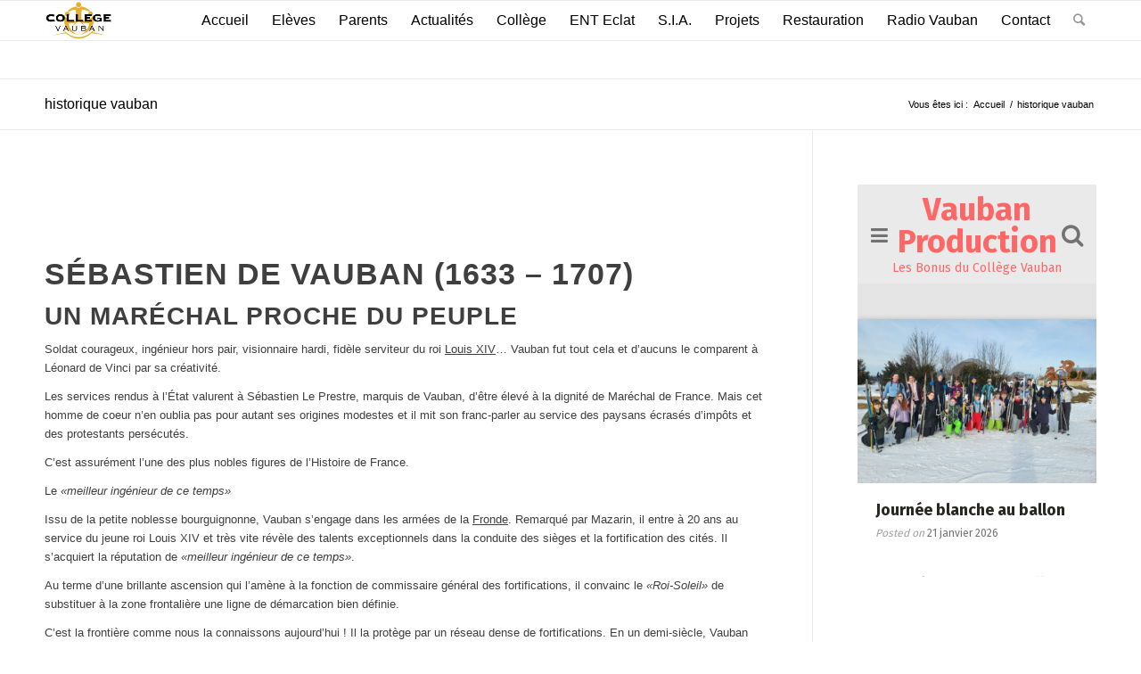

--- FILE ---
content_type: text/html; charset=UTF-8
request_url: https://college-vauban.fr/historique-vauban/
body_size: 21826
content:
<!DOCTYPE html>
<html lang="fr-FR" class="html_stretched responsive av-preloader-disabled av-default-lightbox  html_header_top html_logo_left html_main_nav_header html_menu_right html_slim html_header_sticky html_header_shrinking html_mobile_menu_phone html_header_searchicon html_content_align_center html_header_unstick_top_disabled html_header_stretch_disabled html_av-overlay-side html_av-overlay-side-classic html_av-submenu-noclone html_entry_id_1885 av-no-preview html_text_menu_active ">
<head>
<meta charset="UTF-8" />
<meta name="robots" content="index, follow" />


<!-- mobile setting -->
<meta name="viewport" content="width=device-width, initial-scale=1, maximum-scale=1">

<!-- Scripts/CSS and wp_head hook -->
<title>historique vauban &#8211; Collège Vauban</title>
<meta name='robots' content='max-image-preview:large' />
<link rel='dns-prefetch' href='//stats.wp.com' />
<link rel="alternate" type="application/rss+xml" title="Collège Vauban &raquo; Flux" href="https://college-vauban.fr/feed/" />
<link rel="alternate" type="application/rss+xml" title="Collège Vauban &raquo; Flux des commentaires" href="https://college-vauban.fr/comments/feed/" />
<link rel="alternate" title="oEmbed (JSON)" type="application/json+oembed" href="https://college-vauban.fr/wp-json/oembed/1.0/embed?url=https%3A%2F%2Fcollege-vauban.fr%2Fhistorique-vauban%2F" />
<link rel="alternate" title="oEmbed (XML)" type="text/xml+oembed" href="https://college-vauban.fr/wp-json/oembed/1.0/embed?url=https%3A%2F%2Fcollege-vauban.fr%2Fhistorique-vauban%2F&#038;format=xml" />
<style id='wp-img-auto-sizes-contain-inline-css' type='text/css'>
img:is([sizes=auto i],[sizes^="auto," i]){contain-intrinsic-size:3000px 1500px}
/*# sourceURL=wp-img-auto-sizes-contain-inline-css */
</style>
<link rel='stylesheet' id='avia-grid-css' href='https://college-vauban.fr/wp-content/themes/enfold1/css/grid.css?ver=4.4.1' type='text/css' media='all' />
<link rel='stylesheet' id='avia-base-css' href='https://college-vauban.fr/wp-content/themes/enfold1/css/base.css?ver=4.4.1' type='text/css' media='all' />
<link rel='stylesheet' id='avia-layout-css' href='https://college-vauban.fr/wp-content/themes/enfold1/css/layout.css?ver=4.4.1' type='text/css' media='all' />
<link rel='stylesheet' id='avia-module-audioplayer-css' href='https://college-vauban.fr/wp-content/themes/enfold1/config-templatebuilder/avia-shortcodes/audio-player/audio-player.css?ver=6.9' type='text/css' media='all' />
<link rel='stylesheet' id='avia-module-blog-css' href='https://college-vauban.fr/wp-content/themes/enfold1/config-templatebuilder/avia-shortcodes/blog/blog.css?ver=6.9' type='text/css' media='all' />
<link rel='stylesheet' id='avia-module-postslider-css' href='https://college-vauban.fr/wp-content/themes/enfold1/config-templatebuilder/avia-shortcodes/postslider/postslider.css?ver=6.9' type='text/css' media='all' />
<link rel='stylesheet' id='avia-module-button-css' href='https://college-vauban.fr/wp-content/themes/enfold1/config-templatebuilder/avia-shortcodes/buttons/buttons.css?ver=6.9' type='text/css' media='all' />
<link rel='stylesheet' id='avia-module-buttonrow-css' href='https://college-vauban.fr/wp-content/themes/enfold1/config-templatebuilder/avia-shortcodes/buttonrow/buttonrow.css?ver=6.9' type='text/css' media='all' />
<link rel='stylesheet' id='avia-module-button-fullwidth-css' href='https://college-vauban.fr/wp-content/themes/enfold1/config-templatebuilder/avia-shortcodes/buttons_fullwidth/buttons_fullwidth.css?ver=6.9' type='text/css' media='all' />
<link rel='stylesheet' id='avia-module-catalogue-css' href='https://college-vauban.fr/wp-content/themes/enfold1/config-templatebuilder/avia-shortcodes/catalogue/catalogue.css?ver=6.9' type='text/css' media='all' />
<link rel='stylesheet' id='avia-module-comments-css' href='https://college-vauban.fr/wp-content/themes/enfold1/config-templatebuilder/avia-shortcodes/comments/comments.css?ver=6.9' type='text/css' media='all' />
<link rel='stylesheet' id='avia-module-contact-css' href='https://college-vauban.fr/wp-content/themes/enfold1/config-templatebuilder/avia-shortcodes/contact/contact.css?ver=6.9' type='text/css' media='all' />
<link rel='stylesheet' id='avia-module-slideshow-css' href='https://college-vauban.fr/wp-content/themes/enfold1/config-templatebuilder/avia-shortcodes/slideshow/slideshow.css?ver=6.9' type='text/css' media='all' />
<link rel='stylesheet' id='avia-module-slideshow-contentpartner-css' href='https://college-vauban.fr/wp-content/themes/enfold1/config-templatebuilder/avia-shortcodes/contentslider/contentslider.css?ver=6.9' type='text/css' media='all' />
<link rel='stylesheet' id='avia-module-countdown-css' href='https://college-vauban.fr/wp-content/themes/enfold1/config-templatebuilder/avia-shortcodes/countdown/countdown.css?ver=6.9' type='text/css' media='all' />
<link rel='stylesheet' id='avia-module-gallery-css' href='https://college-vauban.fr/wp-content/themes/enfold1/config-templatebuilder/avia-shortcodes/gallery/gallery.css?ver=6.9' type='text/css' media='all' />
<link rel='stylesheet' id='avia-module-gallery-hor-css' href='https://college-vauban.fr/wp-content/themes/enfold1/config-templatebuilder/avia-shortcodes/gallery_horizontal/gallery_horizontal.css?ver=6.9' type='text/css' media='all' />
<link rel='stylesheet' id='avia-module-maps-css' href='https://college-vauban.fr/wp-content/themes/enfold1/config-templatebuilder/avia-shortcodes/google_maps/google_maps.css?ver=6.9' type='text/css' media='all' />
<link rel='stylesheet' id='avia-module-gridrow-css' href='https://college-vauban.fr/wp-content/themes/enfold1/config-templatebuilder/avia-shortcodes/grid_row/grid_row.css?ver=6.9' type='text/css' media='all' />
<link rel='stylesheet' id='avia-module-heading-css' href='https://college-vauban.fr/wp-content/themes/enfold1/config-templatebuilder/avia-shortcodes/heading/heading.css?ver=6.9' type='text/css' media='all' />
<link rel='stylesheet' id='avia-module-rotator-css' href='https://college-vauban.fr/wp-content/themes/enfold1/config-templatebuilder/avia-shortcodes/headline_rotator/headline_rotator.css?ver=6.9' type='text/css' media='all' />
<link rel='stylesheet' id='avia-module-hr-css' href='https://college-vauban.fr/wp-content/themes/enfold1/config-templatebuilder/avia-shortcodes/hr/hr.css?ver=6.9' type='text/css' media='all' />
<link rel='stylesheet' id='avia-module-icon-css' href='https://college-vauban.fr/wp-content/themes/enfold1/config-templatebuilder/avia-shortcodes/icon/icon.css?ver=6.9' type='text/css' media='all' />
<link rel='stylesheet' id='avia-module-iconbox-css' href='https://college-vauban.fr/wp-content/themes/enfold1/config-templatebuilder/avia-shortcodes/iconbox/iconbox.css?ver=6.9' type='text/css' media='all' />
<link rel='stylesheet' id='avia-module-iconlist-css' href='https://college-vauban.fr/wp-content/themes/enfold1/config-templatebuilder/avia-shortcodes/iconlist/iconlist.css?ver=6.9' type='text/css' media='all' />
<link rel='stylesheet' id='avia-module-image-css' href='https://college-vauban.fr/wp-content/themes/enfold1/config-templatebuilder/avia-shortcodes/image/image.css?ver=6.9' type='text/css' media='all' />
<link rel='stylesheet' id='avia-module-hotspot-css' href='https://college-vauban.fr/wp-content/themes/enfold1/config-templatebuilder/avia-shortcodes/image_hotspots/image_hotspots.css?ver=6.9' type='text/css' media='all' />
<link rel='stylesheet' id='avia-module-magazine-css' href='https://college-vauban.fr/wp-content/themes/enfold1/config-templatebuilder/avia-shortcodes/magazine/magazine.css?ver=6.9' type='text/css' media='all' />
<link rel='stylesheet' id='avia-module-masonry-css' href='https://college-vauban.fr/wp-content/themes/enfold1/config-templatebuilder/avia-shortcodes/masonry_entries/masonry_entries.css?ver=6.9' type='text/css' media='all' />
<link rel='stylesheet' id='avia-siteloader-css' href='https://college-vauban.fr/wp-content/themes/enfold1/css/avia-snippet-site-preloader.css?ver=6.9' type='text/css' media='all' />
<link rel='stylesheet' id='avia-module-menu-css' href='https://college-vauban.fr/wp-content/themes/enfold1/config-templatebuilder/avia-shortcodes/menu/menu.css?ver=6.9' type='text/css' media='all' />
<link rel='stylesheet' id='avia-modfule-notification-css' href='https://college-vauban.fr/wp-content/themes/enfold1/config-templatebuilder/avia-shortcodes/notification/notification.css?ver=6.9' type='text/css' media='all' />
<link rel='stylesheet' id='avia-module-numbers-css' href='https://college-vauban.fr/wp-content/themes/enfold1/config-templatebuilder/avia-shortcodes/numbers/numbers.css?ver=6.9' type='text/css' media='all' />
<link rel='stylesheet' id='avia-module-portfolio-css' href='https://college-vauban.fr/wp-content/themes/enfold1/config-templatebuilder/avia-shortcodes/portfolio/portfolio.css?ver=6.9' type='text/css' media='all' />
<link rel='stylesheet' id='avia-module-progress-bar-css' href='https://college-vauban.fr/wp-content/themes/enfold1/config-templatebuilder/avia-shortcodes/progressbar/progressbar.css?ver=6.9' type='text/css' media='all' />
<link rel='stylesheet' id='avia-module-promobox-css' href='https://college-vauban.fr/wp-content/themes/enfold1/config-templatebuilder/avia-shortcodes/promobox/promobox.css?ver=6.9' type='text/css' media='all' />
<link rel='stylesheet' id='avia-module-slideshow-accordion-css' href='https://college-vauban.fr/wp-content/themes/enfold1/config-templatebuilder/avia-shortcodes/slideshow_accordion/slideshow_accordion.css?ver=6.9' type='text/css' media='all' />
<link rel='stylesheet' id='avia-module-slideshow-feature-image-css' href='https://college-vauban.fr/wp-content/themes/enfold1/config-templatebuilder/avia-shortcodes/slideshow_feature_image/slideshow_feature_image.css?ver=6.9' type='text/css' media='all' />
<link rel='stylesheet' id='avia-module-slideshow-fullsize-css' href='https://college-vauban.fr/wp-content/themes/enfold1/config-templatebuilder/avia-shortcodes/slideshow_fullsize/slideshow_fullsize.css?ver=6.9' type='text/css' media='all' />
<link rel='stylesheet' id='avia-module-slideshow-fullscreen-css' href='https://college-vauban.fr/wp-content/themes/enfold1/config-templatebuilder/avia-shortcodes/slideshow_fullscreen/slideshow_fullscreen.css?ver=6.9' type='text/css' media='all' />
<link rel='stylesheet' id='avia-module-slideshow-ls-css' href='https://college-vauban.fr/wp-content/themes/enfold1/config-templatebuilder/avia-shortcodes/slideshow_layerslider/slideshow_layerslider.css?ver=6.9' type='text/css' media='all' />
<link rel='stylesheet' id='avia-module-social-css' href='https://college-vauban.fr/wp-content/themes/enfold1/config-templatebuilder/avia-shortcodes/social_share/social_share.css?ver=6.9' type='text/css' media='all' />
<link rel='stylesheet' id='avia-module-tabsection-css' href='https://college-vauban.fr/wp-content/themes/enfold1/config-templatebuilder/avia-shortcodes/tab_section/tab_section.css?ver=6.9' type='text/css' media='all' />
<link rel='stylesheet' id='avia-module-table-css' href='https://college-vauban.fr/wp-content/themes/enfold1/config-templatebuilder/avia-shortcodes/table/table.css?ver=6.9' type='text/css' media='all' />
<link rel='stylesheet' id='avia-module-tabs-css' href='https://college-vauban.fr/wp-content/themes/enfold1/config-templatebuilder/avia-shortcodes/tabs/tabs.css?ver=6.9' type='text/css' media='all' />
<link rel='stylesheet' id='avia-module-team-css' href='https://college-vauban.fr/wp-content/themes/enfold1/config-templatebuilder/avia-shortcodes/team/team.css?ver=6.9' type='text/css' media='all' />
<link rel='stylesheet' id='avia-module-testimonials-css' href='https://college-vauban.fr/wp-content/themes/enfold1/config-templatebuilder/avia-shortcodes/testimonials/testimonials.css?ver=6.9' type='text/css' media='all' />
<link rel='stylesheet' id='avia-module-timeline-css' href='https://college-vauban.fr/wp-content/themes/enfold1/config-templatebuilder/avia-shortcodes/timeline/timeline.css?ver=6.9' type='text/css' media='all' />
<link rel='stylesheet' id='avia-module-toggles-css' href='https://college-vauban.fr/wp-content/themes/enfold1/config-templatebuilder/avia-shortcodes/toggles/toggles.css?ver=6.9' type='text/css' media='all' />
<link rel='stylesheet' id='avia-module-video-css' href='https://college-vauban.fr/wp-content/themes/enfold1/config-templatebuilder/avia-shortcodes/video/video.css?ver=6.9' type='text/css' media='all' />
<style id='wp-emoji-styles-inline-css' type='text/css'>

	img.wp-smiley, img.emoji {
		display: inline !important;
		border: none !important;
		box-shadow: none !important;
		height: 1em !important;
		width: 1em !important;
		margin: 0 0.07em !important;
		vertical-align: -0.1em !important;
		background: none !important;
		padding: 0 !important;
	}
/*# sourceURL=wp-emoji-styles-inline-css */
</style>
<style id='wp-block-library-inline-css' type='text/css'>
:root{--wp-block-synced-color:#7a00df;--wp-block-synced-color--rgb:122,0,223;--wp-bound-block-color:var(--wp-block-synced-color);--wp-editor-canvas-background:#ddd;--wp-admin-theme-color:#007cba;--wp-admin-theme-color--rgb:0,124,186;--wp-admin-theme-color-darker-10:#006ba1;--wp-admin-theme-color-darker-10--rgb:0,107,160.5;--wp-admin-theme-color-darker-20:#005a87;--wp-admin-theme-color-darker-20--rgb:0,90,135;--wp-admin-border-width-focus:2px}@media (min-resolution:192dpi){:root{--wp-admin-border-width-focus:1.5px}}.wp-element-button{cursor:pointer}:root .has-very-light-gray-background-color{background-color:#eee}:root .has-very-dark-gray-background-color{background-color:#313131}:root .has-very-light-gray-color{color:#eee}:root .has-very-dark-gray-color{color:#313131}:root .has-vivid-green-cyan-to-vivid-cyan-blue-gradient-background{background:linear-gradient(135deg,#00d084,#0693e3)}:root .has-purple-crush-gradient-background{background:linear-gradient(135deg,#34e2e4,#4721fb 50%,#ab1dfe)}:root .has-hazy-dawn-gradient-background{background:linear-gradient(135deg,#faaca8,#dad0ec)}:root .has-subdued-olive-gradient-background{background:linear-gradient(135deg,#fafae1,#67a671)}:root .has-atomic-cream-gradient-background{background:linear-gradient(135deg,#fdd79a,#004a59)}:root .has-nightshade-gradient-background{background:linear-gradient(135deg,#330968,#31cdcf)}:root .has-midnight-gradient-background{background:linear-gradient(135deg,#020381,#2874fc)}:root{--wp--preset--font-size--normal:16px;--wp--preset--font-size--huge:42px}.has-regular-font-size{font-size:1em}.has-larger-font-size{font-size:2.625em}.has-normal-font-size{font-size:var(--wp--preset--font-size--normal)}.has-huge-font-size{font-size:var(--wp--preset--font-size--huge)}:root .has-text-align-center{text-align:center}:root .has-text-align-left{text-align:left}:root .has-text-align-right{text-align:right}.has-fit-text{white-space:nowrap!important}#end-resizable-editor-section{display:none}.aligncenter{clear:both}.items-justified-left{justify-content:flex-start}.items-justified-center{justify-content:center}.items-justified-right{justify-content:flex-end}.items-justified-space-between{justify-content:space-between}.screen-reader-text{word-wrap:normal!important;border:0;clip-path:inset(50%);height:1px;margin:-1px;overflow:hidden;padding:0;position:absolute;width:1px}.screen-reader-text:focus{background-color:#ddd;clip-path:none;color:#444;display:block;font-size:1em;height:auto;left:5px;line-height:normal;padding:15px 23px 14px;text-decoration:none;top:5px;width:auto;z-index:100000}html :where(.has-border-color){border-style:solid}html :where([style*=border-top-color]){border-top-style:solid}html :where([style*=border-right-color]){border-right-style:solid}html :where([style*=border-bottom-color]){border-bottom-style:solid}html :where([style*=border-left-color]){border-left-style:solid}html :where([style*=border-width]){border-style:solid}html :where([style*=border-top-width]){border-top-style:solid}html :where([style*=border-right-width]){border-right-style:solid}html :where([style*=border-bottom-width]){border-bottom-style:solid}html :where([style*=border-left-width]){border-left-style:solid}html :where(img[class*=wp-image-]){height:auto;max-width:100%}:where(figure){margin:0 0 1em}html :where(.is-position-sticky){--wp-admin--admin-bar--position-offset:var(--wp-admin--admin-bar--height,0px)}@media screen and (max-width:600px){html :where(.is-position-sticky){--wp-admin--admin-bar--position-offset:0px}}

/*# sourceURL=wp-block-library-inline-css */
</style><style id='wp-block-image-inline-css' type='text/css'>
.wp-block-image>a,.wp-block-image>figure>a{display:inline-block}.wp-block-image img{box-sizing:border-box;height:auto;max-width:100%;vertical-align:bottom}@media not (prefers-reduced-motion){.wp-block-image img.hide{visibility:hidden}.wp-block-image img.show{animation:show-content-image .4s}}.wp-block-image[style*=border-radius] img,.wp-block-image[style*=border-radius]>a{border-radius:inherit}.wp-block-image.has-custom-border img{box-sizing:border-box}.wp-block-image.aligncenter{text-align:center}.wp-block-image.alignfull>a,.wp-block-image.alignwide>a{width:100%}.wp-block-image.alignfull img,.wp-block-image.alignwide img{height:auto;width:100%}.wp-block-image .aligncenter,.wp-block-image .alignleft,.wp-block-image .alignright,.wp-block-image.aligncenter,.wp-block-image.alignleft,.wp-block-image.alignright{display:table}.wp-block-image .aligncenter>figcaption,.wp-block-image .alignleft>figcaption,.wp-block-image .alignright>figcaption,.wp-block-image.aligncenter>figcaption,.wp-block-image.alignleft>figcaption,.wp-block-image.alignright>figcaption{caption-side:bottom;display:table-caption}.wp-block-image .alignleft{float:left;margin:.5em 1em .5em 0}.wp-block-image .alignright{float:right;margin:.5em 0 .5em 1em}.wp-block-image .aligncenter{margin-left:auto;margin-right:auto}.wp-block-image :where(figcaption){margin-bottom:1em;margin-top:.5em}.wp-block-image.is-style-circle-mask img{border-radius:9999px}@supports ((-webkit-mask-image:none) or (mask-image:none)) or (-webkit-mask-image:none){.wp-block-image.is-style-circle-mask img{border-radius:0;-webkit-mask-image:url('data:image/svg+xml;utf8,<svg viewBox="0 0 100 100" xmlns="http://www.w3.org/2000/svg"><circle cx="50" cy="50" r="50"/></svg>');mask-image:url('data:image/svg+xml;utf8,<svg viewBox="0 0 100 100" xmlns="http://www.w3.org/2000/svg"><circle cx="50" cy="50" r="50"/></svg>');mask-mode:alpha;-webkit-mask-position:center;mask-position:center;-webkit-mask-repeat:no-repeat;mask-repeat:no-repeat;-webkit-mask-size:contain;mask-size:contain}}:root :where(.wp-block-image.is-style-rounded img,.wp-block-image .is-style-rounded img){border-radius:9999px}.wp-block-image figure{margin:0}.wp-lightbox-container{display:flex;flex-direction:column;position:relative}.wp-lightbox-container img{cursor:zoom-in}.wp-lightbox-container img:hover+button{opacity:1}.wp-lightbox-container button{align-items:center;backdrop-filter:blur(16px) saturate(180%);background-color:#5a5a5a40;border:none;border-radius:4px;cursor:zoom-in;display:flex;height:20px;justify-content:center;opacity:0;padding:0;position:absolute;right:16px;text-align:center;top:16px;width:20px;z-index:100}@media not (prefers-reduced-motion){.wp-lightbox-container button{transition:opacity .2s ease}}.wp-lightbox-container button:focus-visible{outline:3px auto #5a5a5a40;outline:3px auto -webkit-focus-ring-color;outline-offset:3px}.wp-lightbox-container button:hover{cursor:pointer;opacity:1}.wp-lightbox-container button:focus{opacity:1}.wp-lightbox-container button:focus,.wp-lightbox-container button:hover,.wp-lightbox-container button:not(:hover):not(:active):not(.has-background){background-color:#5a5a5a40;border:none}.wp-lightbox-overlay{box-sizing:border-box;cursor:zoom-out;height:100vh;left:0;overflow:hidden;position:fixed;top:0;visibility:hidden;width:100%;z-index:100000}.wp-lightbox-overlay .close-button{align-items:center;cursor:pointer;display:flex;justify-content:center;min-height:40px;min-width:40px;padding:0;position:absolute;right:calc(env(safe-area-inset-right) + 16px);top:calc(env(safe-area-inset-top) + 16px);z-index:5000000}.wp-lightbox-overlay .close-button:focus,.wp-lightbox-overlay .close-button:hover,.wp-lightbox-overlay .close-button:not(:hover):not(:active):not(.has-background){background:none;border:none}.wp-lightbox-overlay .lightbox-image-container{height:var(--wp--lightbox-container-height);left:50%;overflow:hidden;position:absolute;top:50%;transform:translate(-50%,-50%);transform-origin:top left;width:var(--wp--lightbox-container-width);z-index:9999999999}.wp-lightbox-overlay .wp-block-image{align-items:center;box-sizing:border-box;display:flex;height:100%;justify-content:center;margin:0;position:relative;transform-origin:0 0;width:100%;z-index:3000000}.wp-lightbox-overlay .wp-block-image img{height:var(--wp--lightbox-image-height);min-height:var(--wp--lightbox-image-height);min-width:var(--wp--lightbox-image-width);width:var(--wp--lightbox-image-width)}.wp-lightbox-overlay .wp-block-image figcaption{display:none}.wp-lightbox-overlay button{background:none;border:none}.wp-lightbox-overlay .scrim{background-color:#fff;height:100%;opacity:.9;position:absolute;width:100%;z-index:2000000}.wp-lightbox-overlay.active{visibility:visible}@media not (prefers-reduced-motion){.wp-lightbox-overlay.active{animation:turn-on-visibility .25s both}.wp-lightbox-overlay.active img{animation:turn-on-visibility .35s both}.wp-lightbox-overlay.show-closing-animation:not(.active){animation:turn-off-visibility .35s both}.wp-lightbox-overlay.show-closing-animation:not(.active) img{animation:turn-off-visibility .25s both}.wp-lightbox-overlay.zoom.active{animation:none;opacity:1;visibility:visible}.wp-lightbox-overlay.zoom.active .lightbox-image-container{animation:lightbox-zoom-in .4s}.wp-lightbox-overlay.zoom.active .lightbox-image-container img{animation:none}.wp-lightbox-overlay.zoom.active .scrim{animation:turn-on-visibility .4s forwards}.wp-lightbox-overlay.zoom.show-closing-animation:not(.active){animation:none}.wp-lightbox-overlay.zoom.show-closing-animation:not(.active) .lightbox-image-container{animation:lightbox-zoom-out .4s}.wp-lightbox-overlay.zoom.show-closing-animation:not(.active) .lightbox-image-container img{animation:none}.wp-lightbox-overlay.zoom.show-closing-animation:not(.active) .scrim{animation:turn-off-visibility .4s forwards}}@keyframes show-content-image{0%{visibility:hidden}99%{visibility:hidden}to{visibility:visible}}@keyframes turn-on-visibility{0%{opacity:0}to{opacity:1}}@keyframes turn-off-visibility{0%{opacity:1;visibility:visible}99%{opacity:0;visibility:visible}to{opacity:0;visibility:hidden}}@keyframes lightbox-zoom-in{0%{transform:translate(calc((-100vw + var(--wp--lightbox-scrollbar-width))/2 + var(--wp--lightbox-initial-left-position)),calc(-50vh + var(--wp--lightbox-initial-top-position))) scale(var(--wp--lightbox-scale))}to{transform:translate(-50%,-50%) scale(1)}}@keyframes lightbox-zoom-out{0%{transform:translate(-50%,-50%) scale(1);visibility:visible}99%{visibility:visible}to{transform:translate(calc((-100vw + var(--wp--lightbox-scrollbar-width))/2 + var(--wp--lightbox-initial-left-position)),calc(-50vh + var(--wp--lightbox-initial-top-position))) scale(var(--wp--lightbox-scale));visibility:hidden}}
/*# sourceURL=https://college-vauban.fr/wp-content/plugins/gutenberg/build/styles/block-library/image/style.min.css */
</style>
<style id='global-styles-inline-css' type='text/css'>
:root{--wp--preset--aspect-ratio--square: 1;--wp--preset--aspect-ratio--4-3: 4/3;--wp--preset--aspect-ratio--3-4: 3/4;--wp--preset--aspect-ratio--3-2: 3/2;--wp--preset--aspect-ratio--2-3: 2/3;--wp--preset--aspect-ratio--16-9: 16/9;--wp--preset--aspect-ratio--9-16: 9/16;--wp--preset--color--black: #000000;--wp--preset--color--cyan-bluish-gray: #abb8c3;--wp--preset--color--white: #ffffff;--wp--preset--color--pale-pink: #f78da7;--wp--preset--color--vivid-red: #cf2e2e;--wp--preset--color--luminous-vivid-orange: #ff6900;--wp--preset--color--luminous-vivid-amber: #fcb900;--wp--preset--color--light-green-cyan: #7bdcb5;--wp--preset--color--vivid-green-cyan: #00d084;--wp--preset--color--pale-cyan-blue: #8ed1fc;--wp--preset--color--vivid-cyan-blue: #0693e3;--wp--preset--color--vivid-purple: #9b51e0;--wp--preset--gradient--vivid-cyan-blue-to-vivid-purple: linear-gradient(135deg,rgb(6,147,227) 0%,rgb(155,81,224) 100%);--wp--preset--gradient--light-green-cyan-to-vivid-green-cyan: linear-gradient(135deg,rgb(122,220,180) 0%,rgb(0,208,130) 100%);--wp--preset--gradient--luminous-vivid-amber-to-luminous-vivid-orange: linear-gradient(135deg,rgb(252,185,0) 0%,rgb(255,105,0) 100%);--wp--preset--gradient--luminous-vivid-orange-to-vivid-red: linear-gradient(135deg,rgb(255,105,0) 0%,rgb(207,46,46) 100%);--wp--preset--gradient--very-light-gray-to-cyan-bluish-gray: linear-gradient(135deg,rgb(238,238,238) 0%,rgb(169,184,195) 100%);--wp--preset--gradient--cool-to-warm-spectrum: linear-gradient(135deg,rgb(74,234,220) 0%,rgb(151,120,209) 20%,rgb(207,42,186) 40%,rgb(238,44,130) 60%,rgb(251,105,98) 80%,rgb(254,248,76) 100%);--wp--preset--gradient--blush-light-purple: linear-gradient(135deg,rgb(255,206,236) 0%,rgb(152,150,240) 100%);--wp--preset--gradient--blush-bordeaux: linear-gradient(135deg,rgb(254,205,165) 0%,rgb(254,45,45) 50%,rgb(107,0,62) 100%);--wp--preset--gradient--luminous-dusk: linear-gradient(135deg,rgb(255,203,112) 0%,rgb(199,81,192) 50%,rgb(65,88,208) 100%);--wp--preset--gradient--pale-ocean: linear-gradient(135deg,rgb(255,245,203) 0%,rgb(182,227,212) 50%,rgb(51,167,181) 100%);--wp--preset--gradient--electric-grass: linear-gradient(135deg,rgb(202,248,128) 0%,rgb(113,206,126) 100%);--wp--preset--gradient--midnight: linear-gradient(135deg,rgb(2,3,129) 0%,rgb(40,116,252) 100%);--wp--preset--font-size--small: 13px;--wp--preset--font-size--medium: 20px;--wp--preset--font-size--large: 36px;--wp--preset--font-size--x-large: 42px;--wp--preset--spacing--20: 0.44rem;--wp--preset--spacing--30: 0.67rem;--wp--preset--spacing--40: 1rem;--wp--preset--spacing--50: 1.5rem;--wp--preset--spacing--60: 2.25rem;--wp--preset--spacing--70: 3.38rem;--wp--preset--spacing--80: 5.06rem;--wp--preset--shadow--natural: 6px 6px 9px rgba(0, 0, 0, 0.2);--wp--preset--shadow--deep: 12px 12px 50px rgba(0, 0, 0, 0.4);--wp--preset--shadow--sharp: 6px 6px 0px rgba(0, 0, 0, 0.2);--wp--preset--shadow--outlined: 6px 6px 0px -3px rgb(255, 255, 255), 6px 6px rgb(0, 0, 0);--wp--preset--shadow--crisp: 6px 6px 0px rgb(0, 0, 0);}:where(body) { margin: 0; }:where(.is-layout-flex){gap: 0.5em;}:where(.is-layout-grid){gap: 0.5em;}body .is-layout-flex{display: flex;}.is-layout-flex{flex-wrap: wrap;align-items: center;}.is-layout-flex > :is(*, div){margin: 0;}body .is-layout-grid{display: grid;}.is-layout-grid > :is(*, div){margin: 0;}body{padding-top: 0px;padding-right: 0px;padding-bottom: 0px;padding-left: 0px;}a:where(:not(.wp-element-button)){text-decoration: underline;}:root :where(.wp-element-button, .wp-block-button__link){background-color: #32373c;border-width: 0;color: #fff;font-family: inherit;font-size: inherit;font-style: inherit;font-weight: inherit;letter-spacing: inherit;line-height: inherit;padding-top: calc(0.667em + 2px);padding-right: calc(1.333em + 2px);padding-bottom: calc(0.667em + 2px);padding-left: calc(1.333em + 2px);text-decoration: none;text-transform: inherit;}.has-black-color{color: var(--wp--preset--color--black) !important;}.has-cyan-bluish-gray-color{color: var(--wp--preset--color--cyan-bluish-gray) !important;}.has-white-color{color: var(--wp--preset--color--white) !important;}.has-pale-pink-color{color: var(--wp--preset--color--pale-pink) !important;}.has-vivid-red-color{color: var(--wp--preset--color--vivid-red) !important;}.has-luminous-vivid-orange-color{color: var(--wp--preset--color--luminous-vivid-orange) !important;}.has-luminous-vivid-amber-color{color: var(--wp--preset--color--luminous-vivid-amber) !important;}.has-light-green-cyan-color{color: var(--wp--preset--color--light-green-cyan) !important;}.has-vivid-green-cyan-color{color: var(--wp--preset--color--vivid-green-cyan) !important;}.has-pale-cyan-blue-color{color: var(--wp--preset--color--pale-cyan-blue) !important;}.has-vivid-cyan-blue-color{color: var(--wp--preset--color--vivid-cyan-blue) !important;}.has-vivid-purple-color{color: var(--wp--preset--color--vivid-purple) !important;}.has-black-background-color{background-color: var(--wp--preset--color--black) !important;}.has-cyan-bluish-gray-background-color{background-color: var(--wp--preset--color--cyan-bluish-gray) !important;}.has-white-background-color{background-color: var(--wp--preset--color--white) !important;}.has-pale-pink-background-color{background-color: var(--wp--preset--color--pale-pink) !important;}.has-vivid-red-background-color{background-color: var(--wp--preset--color--vivid-red) !important;}.has-luminous-vivid-orange-background-color{background-color: var(--wp--preset--color--luminous-vivid-orange) !important;}.has-luminous-vivid-amber-background-color{background-color: var(--wp--preset--color--luminous-vivid-amber) !important;}.has-light-green-cyan-background-color{background-color: var(--wp--preset--color--light-green-cyan) !important;}.has-vivid-green-cyan-background-color{background-color: var(--wp--preset--color--vivid-green-cyan) !important;}.has-pale-cyan-blue-background-color{background-color: var(--wp--preset--color--pale-cyan-blue) !important;}.has-vivid-cyan-blue-background-color{background-color: var(--wp--preset--color--vivid-cyan-blue) !important;}.has-vivid-purple-background-color{background-color: var(--wp--preset--color--vivid-purple) !important;}.has-black-border-color{border-color: var(--wp--preset--color--black) !important;}.has-cyan-bluish-gray-border-color{border-color: var(--wp--preset--color--cyan-bluish-gray) !important;}.has-white-border-color{border-color: var(--wp--preset--color--white) !important;}.has-pale-pink-border-color{border-color: var(--wp--preset--color--pale-pink) !important;}.has-vivid-red-border-color{border-color: var(--wp--preset--color--vivid-red) !important;}.has-luminous-vivid-orange-border-color{border-color: var(--wp--preset--color--luminous-vivid-orange) !important;}.has-luminous-vivid-amber-border-color{border-color: var(--wp--preset--color--luminous-vivid-amber) !important;}.has-light-green-cyan-border-color{border-color: var(--wp--preset--color--light-green-cyan) !important;}.has-vivid-green-cyan-border-color{border-color: var(--wp--preset--color--vivid-green-cyan) !important;}.has-pale-cyan-blue-border-color{border-color: var(--wp--preset--color--pale-cyan-blue) !important;}.has-vivid-cyan-blue-border-color{border-color: var(--wp--preset--color--vivid-cyan-blue) !important;}.has-vivid-purple-border-color{border-color: var(--wp--preset--color--vivid-purple) !important;}.has-vivid-cyan-blue-to-vivid-purple-gradient-background{background: var(--wp--preset--gradient--vivid-cyan-blue-to-vivid-purple) !important;}.has-light-green-cyan-to-vivid-green-cyan-gradient-background{background: var(--wp--preset--gradient--light-green-cyan-to-vivid-green-cyan) !important;}.has-luminous-vivid-amber-to-luminous-vivid-orange-gradient-background{background: var(--wp--preset--gradient--luminous-vivid-amber-to-luminous-vivid-orange) !important;}.has-luminous-vivid-orange-to-vivid-red-gradient-background{background: var(--wp--preset--gradient--luminous-vivid-orange-to-vivid-red) !important;}.has-very-light-gray-to-cyan-bluish-gray-gradient-background{background: var(--wp--preset--gradient--very-light-gray-to-cyan-bluish-gray) !important;}.has-cool-to-warm-spectrum-gradient-background{background: var(--wp--preset--gradient--cool-to-warm-spectrum) !important;}.has-blush-light-purple-gradient-background{background: var(--wp--preset--gradient--blush-light-purple) !important;}.has-blush-bordeaux-gradient-background{background: var(--wp--preset--gradient--blush-bordeaux) !important;}.has-luminous-dusk-gradient-background{background: var(--wp--preset--gradient--luminous-dusk) !important;}.has-pale-ocean-gradient-background{background: var(--wp--preset--gradient--pale-ocean) !important;}.has-electric-grass-gradient-background{background: var(--wp--preset--gradient--electric-grass) !important;}.has-midnight-gradient-background{background: var(--wp--preset--gradient--midnight) !important;}.has-small-font-size{font-size: var(--wp--preset--font-size--small) !important;}.has-medium-font-size{font-size: var(--wp--preset--font-size--medium) !important;}.has-large-font-size{font-size: var(--wp--preset--font-size--large) !important;}.has-x-large-font-size{font-size: var(--wp--preset--font-size--x-large) !important;}
/*# sourceURL=global-styles-inline-css */
</style>

<style id='classic-theme-styles-inline-css' type='text/css'>
.wp-block-button__link{background-color:#32373c;border-radius:9999px;box-shadow:none;color:#fff;font-size:1.125em;padding:calc(.667em + 2px) calc(1.333em + 2px);text-decoration:none}.wp-block-file__button{background:#32373c;color:#fff}.wp-block-accordion-heading{margin:0}.wp-block-accordion-heading__toggle{background-color:inherit!important;color:inherit!important}.wp-block-accordion-heading__toggle:not(:focus-visible){outline:none}.wp-block-accordion-heading__toggle:focus,.wp-block-accordion-heading__toggle:hover{background-color:inherit!important;border:none;box-shadow:none;color:inherit;padding:var(--wp--preset--spacing--20,1em) 0;text-decoration:none}.wp-block-accordion-heading__toggle:focus-visible{outline:auto;outline-offset:0}
/*# sourceURL=https://college-vauban.fr/wp-content/plugins/gutenberg/build/styles/block-library/classic.min.css */
</style>
<link rel='stylesheet' id='anchor-block-public-styles-css' href='https://college-vauban.fr/wp-content/plugins/anchor-block/public/anchor-block.css?ver=6.9' type='text/css' media='all' />
<link rel='stylesheet' id='rfw-style-css' href='https://college-vauban.fr/wp-content/plugins/rss-feed-widget/css/style.css?ver=2026010951' type='text/css' media='all' />
<link rel='stylesheet' id='avia-scs-css' href='https://college-vauban.fr/wp-content/themes/enfold1/css/shortcodes.css?ver=4.4.1' type='text/css' media='all' />
<link rel='stylesheet' id='avia-popup-css-css' href='https://college-vauban.fr/wp-content/themes/enfold1/js/aviapopup/magnific-popup.css?ver=4.4.1' type='text/css' media='screen' />
<link rel='stylesheet' id='avia-lightbox-css' href='https://college-vauban.fr/wp-content/themes/enfold1/css/avia-snippet-lightbox.css?ver=4.4.1' type='text/css' media='screen' />
<link rel='stylesheet' id='avia-widget-css-css' href='https://college-vauban.fr/wp-content/themes/enfold1/css/avia-snippet-widget.css?ver=4.4.1' type='text/css' media='screen' />
<link rel='stylesheet' id='avia-dynamic-css' href='https://college-vauban.fr/wp-content/uploads/dynamic_avia/enfold.css?ver=61e1fb6ce92c0' type='text/css' media='all' />
<link rel='stylesheet' id='avia-custom-css' href='https://college-vauban.fr/wp-content/themes/enfold1/css/custom.css?ver=4.4.1' type='text/css' media='all' />
<link rel='stylesheet' id='sharedaddy-css' href='https://college-vauban.fr/wp-content/plugins/jetpack/modules/sharedaddy/sharing.css?ver=15.4' type='text/css' media='all' />
<link rel='stylesheet' id='social-logos-css' href='https://college-vauban.fr/wp-content/plugins/jetpack/_inc/social-logos/social-logos.min.css?ver=15.4' type='text/css' media='all' />
<script type="text/javascript" src="https://college-vauban.fr/wp-content/themes/enfold1/js/avia-compat.js?ver=4.4.1" id="avia-compat-js"></script>
<link rel="https://api.w.org/" href="https://college-vauban.fr/wp-json/" /><link rel="alternate" title="JSON" type="application/json" href="https://college-vauban.fr/wp-json/wp/v2/pages/1885" /><link rel="EditURI" type="application/rsd+xml" title="RSD" href="https://college-vauban.fr/xmlrpc.php?rsd" />
<meta name="generator" content="WordPress 6.9" />
<link rel="canonical" href="https://college-vauban.fr/historique-vauban/" />
<link rel='shortlink' href='https://college-vauban.fr/?p=1885' />
	<style>img#wpstats{display:none}</style>
		<link rel="profile" href="https://gmpg.org/xfn/11" />
<link rel="alternate" type="application/rss+xml" title="Collège Vauban RSS2 Feed" href="https://college-vauban.fr/feed/" />
<link rel="pingback" href="https://college-vauban.fr/xmlrpc.php" />
<!--[if lt IE 9]><script src="https://college-vauban.fr/wp-content/themes/enfold1/js/html5shiv.js"></script><![endif]-->
<link rel="icon" href="https://college-vauban.fr/wp-content/uploads/2016/08/logosansecriture-1-180x180-1.png" type="image/png">

<!-- Jetpack Open Graph Tags -->
<meta property="og:type" content="article" />
<meta property="og:title" content="historique vauban" />
<meta property="og:url" content="https://college-vauban.fr/historique-vauban/" />
<meta property="og:description" content="Voir l&rsquo;article pour en savoir plus." />
<meta property="article:published_time" content="2018-10-05T10:22:51+00:00" />
<meta property="article:modified_time" content="2018-10-05T10:22:51+00:00" />
<meta property="og:site_name" content="Collège Vauban" />
<meta property="og:image" content="https://college-vauban.fr/wp-content/uploads/2016/08/cropped-logosansecriture-1-180x180-1.png" />
<meta property="og:image:width" content="512" />
<meta property="og:image:height" content="512" />
<meta property="og:image:alt" content="" />
<meta property="og:locale" content="fr_FR" />
<meta name="twitter:text:title" content="historique vauban" />
<meta name="twitter:image" content="https://college-vauban.fr/wp-content/uploads/2016/08/cropped-logosansecriture-1-180x180-1-270x270.png" />
<meta name="twitter:card" content="summary" />
<meta name="twitter:description" content="Voir l&rsquo;article pour en savoir plus." />

<!-- End Jetpack Open Graph Tags -->
<link rel="icon" href="https://college-vauban.fr/wp-content/uploads/2016/08/cropped-logosansecriture-1-180x180-1-32x32.png" sizes="32x32" />
<link rel="icon" href="https://college-vauban.fr/wp-content/uploads/2016/08/cropped-logosansecriture-1-180x180-1-192x192.png" sizes="192x192" />
<link rel="apple-touch-icon" href="https://college-vauban.fr/wp-content/uploads/2016/08/cropped-logosansecriture-1-180x180-1-180x180.png" />
<meta name="msapplication-TileImage" content="https://college-vauban.fr/wp-content/uploads/2016/08/cropped-logosansecriture-1-180x180-1-270x270.png" />
<style type='text/css'>
@font-face {font-family: 'entypo-fontello'; font-weight: normal; font-style: normal;
src: url('https://college-vauban.fr/wp-content/themes/enfold1/config-templatebuilder/avia-template-builder/assets/fonts/entypo-fontello.eot');
src: url('https://college-vauban.fr/wp-content/themes/enfold1/config-templatebuilder/avia-template-builder/assets/fonts/entypo-fontello.eot?#iefix') format('embedded-opentype'), 
url('https://college-vauban.fr/wp-content/themes/enfold1/config-templatebuilder/avia-template-builder/assets/fonts/entypo-fontello.woff') format('woff'), 
url('https://college-vauban.fr/wp-content/themes/enfold1/config-templatebuilder/avia-template-builder/assets/fonts/entypo-fontello.ttf') format('truetype'), 
url('https://college-vauban.fr/wp-content/themes/enfold1/config-templatebuilder/avia-template-builder/assets/fonts/entypo-fontello.svg#entypo-fontello') format('svg');
} #top .avia-font-entypo-fontello, body .avia-font-entypo-fontello, html body [data-av_iconfont='entypo-fontello']:before{ font-family: 'entypo-fontello'; }
</style>

<!--
Debugging Info for Theme support: 

Theme: Enfold
Version: 4.4.1
Installed: enfold1
AviaFramework Version: 4.7
AviaBuilder Version: 0.9.5
aviaElementManager Version: 1.0.1
ML:256-PU:89-PLA:12
WP:6.9
Compress: CSS:disabled - JS:disabled
Updates: disabled
PLAu:11
-->
</head>




<body data-rsssl=1 id="top" class="wp-singular page-template-default page page-id-1885 wp-theme-enfold1  rtl_columns stretched helvetica-neue-websave helvetica_neue" itemscope="itemscope" itemtype="https://schema.org/WebPage" >

	
	<div id='wrap_all'>

	
<header id='header' class='all_colors header_color light_bg_color  av_header_top av_logo_left av_main_nav_header av_menu_right av_slim av_header_sticky av_header_shrinking av_header_stretch_disabled av_mobile_menu_phone av_header_searchicon av_header_unstick_top_disabled av_bottom_nav_disabled  av_header_border_disabled'  role="banner" itemscope="itemscope" itemtype="https://schema.org/WPHeader" >

		<div  id='header_main' class='container_wrap container_wrap_logo'>
	
        <div class='container av-logo-container'><div class='inner-container'><span class='logo'><a href='https://college-vauban.fr/'><img height='100' width='300' src='https://college-vauban.fr/wp-content/uploads/2016/08/logonewvauban-1-845x488-1-300x173.png' alt='Collège Vauban' /></a></span><nav class='main_menu' data-selectname='Sélectionner une page'  role="navigation" itemscope="itemscope" itemtype="https://schema.org/SiteNavigationElement" ><div class="avia-menu av-main-nav-wrap"><ul id="avia-menu" class="menu av-main-nav"><li id="menu-item-1879" class="menu-item menu-item-type-custom menu-item-object-custom menu-item-home menu-item-has-children menu-item-top-level menu-item-top-level-1"><a href="https://college-vauban.fr/" itemprop="url"><span class="avia-bullet"></span><span class="avia-menu-text">Accueil</span><span class="avia-menu-fx"><span class="avia-arrow-wrap"><span class="avia-arrow"></span></span></span></a>


<ul class="sub-menu">
	<li id="menu-item-4170" class="menu-item menu-item-type-post_type menu-item-object-page"><a href="https://college-vauban.fr/presentation-du-college-vauban/" itemprop="url"><span class="avia-bullet"></span><span class="avia-menu-text">Présentation du collège Vauban</span></a></li>
	<li id="menu-item-4974" class="menu-item menu-item-type-post_type menu-item-object-page"><a href="https://college-vauban.fr/informations-administratives/" itemprop="url"><span class="avia-bullet"></span><span class="avia-menu-text">Informations administratives</span></a></li>
	<li id="menu-item-4973" class="menu-item menu-item-type-post_type menu-item-object-page"><a href="https://college-vauban.fr/conseil-dadministration/" itemprop="url"><span class="avia-bullet"></span><span class="avia-menu-text">Conseil d’administration</span></a></li>
	<li id="menu-item-4972" class="menu-item menu-item-type-post_type menu-item-object-page"><a href="https://college-vauban.fr/service-social/" itemprop="url"><span class="avia-bullet"></span><span class="avia-menu-text">Service social</span></a></li>
	<li id="menu-item-4971" class="menu-item menu-item-type-post_type menu-item-object-page"><a href="https://college-vauban.fr/infirmerie/" itemprop="url"><span class="avia-bullet"></span><span class="avia-menu-text">Infirmerie</span></a></li>
</ul>
</li>
<li id="menu-item-5037" class="menu-item menu-item-type-custom menu-item-object-custom menu-item-has-children menu-item-top-level menu-item-top-level-2"><a href="#" itemprop="url"><span class="avia-bullet"></span><span class="avia-menu-text">Elèves</span><span class="avia-menu-fx"><span class="avia-arrow-wrap"><span class="avia-arrow"></span></span></span></a>


<ul class="sub-menu">
	<li id="menu-item-2684" class="menu-item menu-item-type-post_type menu-item-object-page menu-item-has-children"><a href="https://college-vauban.fr/orientation/" itemprop="url"><span class="avia-bullet"></span><span class="avia-menu-text">Orientation</span></a>
	<ul class="sub-menu">
		<li id="menu-item-6082" class="menu-item menu-item-type-custom menu-item-object-custom"><a target="_blank" href="https://digipad.app/p/287951/d177568ae4366" itemprop="url"><span class="avia-bullet"></span><span class="avia-menu-text">Les Bacs Technologiques</span></a></li>
		<li id="menu-item-2711" class="menu-item menu-item-type-post_type menu-item-object-page"><a href="https://college-vauban.fr/onisep-services/" itemprop="url"><span class="avia-bullet"></span><span class="avia-menu-text">Onisep Services</span></a></li>
		<li id="menu-item-2708" class="menu-item menu-item-type-post_type menu-item-object-page"><a href="https://college-vauban.fr/po/" itemprop="url"><span class="avia-bullet"></span><span class="avia-menu-text">Portes Ouvertes</span></a></li>
		<li id="menu-item-2805" class="menu-item menu-item-type-post_type menu-item-object-page"><a href="https://college-vauban.fr/stages/" itemprop="url"><span class="avia-bullet"></span><span class="avia-menu-text">Mini-Stages</span></a></li>
		<li id="menu-item-7364" class="menu-item menu-item-type-post_type menu-item-object-page"><a href="https://college-vauban.fr/cfpm/" itemprop="url"><span class="avia-bullet"></span><span class="avia-menu-text">CFPM</span></a></li>
		<li id="menu-item-5009" class="menu-item menu-item-type-post_type menu-item-object-post"><a href="https://college-vauban.fr/2022/02/25/parcours-metiers-les-metiers-de-demain/" itemprop="url"><span class="avia-bullet"></span><span class="avia-menu-text">Parcours Métiers – Les métiers de demain</span></a></li>
	</ul>
</li>
	<li id="menu-item-5051" class="menu-item menu-item-type-post_type menu-item-object-page"><a href="https://college-vauban.fr/stage3eme/" itemprop="url"><span class="avia-bullet"></span><span class="avia-menu-text">Stages de troisième</span></a></li>
	<li id="menu-item-5052" class="menu-item menu-item-type-post_type menu-item-object-page"><a href="https://college-vauban.fr/examens/" itemprop="url"><span class="avia-bullet"></span><span class="avia-menu-text">Examens</span></a></li>
	<li id="menu-item-5036" class="menu-item menu-item-type-post_type menu-item-object-page"><a href="https://college-vauban.fr/conseils-de-classe/" itemprop="url"><span class="avia-bullet"></span><span class="avia-menu-text">Conseils de classe</span></a></li>
	<li id="menu-item-5053" class="menu-item menu-item-type-post_type menu-item-object-page"><a href="https://college-vauban.fr/association-sportive/" itemprop="url"><span class="avia-bullet"></span><span class="avia-menu-text">Association sportive</span></a></li>
	<li id="menu-item-5055" class="menu-item menu-item-type-post_type menu-item-object-page"><a href="https://college-vauban.fr/education-a-la-securite-routiere/" itemprop="url"><span class="avia-bullet"></span><span class="avia-menu-text">Éducation à la sécurité routière</span></a></li>
	<li id="menu-item-5054" class="menu-item menu-item-type-post_type menu-item-object-page"><a href="https://college-vauban.fr/formation-au-secourisme/" itemprop="url"><span class="avia-bullet"></span><span class="avia-menu-text">Formation au secourisme</span></a></li>
</ul>
</li>
<li id="menu-item-5099" class="menu-item menu-item-type-custom menu-item-object-custom menu-item-has-children menu-item-top-level menu-item-top-level-3"><a href="#" itemprop="url"><span class="avia-bullet"></span><span class="avia-menu-text">Parents</span><span class="avia-menu-fx"><span class="avia-arrow-wrap"><span class="avia-arrow"></span></span></span></a>


<ul class="sub-menu">
	<li id="menu-item-5102" class="menu-item menu-item-type-custom menu-item-object-custom"><a target="_blank" href="https://parents.ac-besancon.fr/portailts/#/" itemprop="url"><span class="avia-bullet"></span><span class="avia-menu-text">Le Portail des Parents</span></a></li>
	<li id="menu-item-5106" class="menu-item menu-item-type-post_type menu-item-object-page"><a href="https://college-vauban.fr/liste-independante/" itemprop="url"><span class="avia-bullet"></span><span class="avia-menu-text">Liste indépendante</span></a></li>
	<li id="menu-item-5100" class="menu-item menu-item-type-custom menu-item-object-custom"><a target="_blank" href="http://schola90.e-monsite.com/pages/colleges/le-college-vauban-a-belfort.html" itemprop="url"><span class="avia-bullet"></span><span class="avia-menu-text">Schola</span></a></li>
</ul>
</li>
<li id="menu-item-1892" class="menu-item menu-item-type-post_type menu-item-object-page menu-item-has-children menu-item-top-level menu-item-top-level-4"><a href="https://college-vauban.fr/actualites/" itemprop="url"><span class="avia-bullet"></span><span class="avia-menu-text">Actualités</span><span class="avia-menu-fx"><span class="avia-arrow-wrap"><span class="avia-arrow"></span></span></span></a>


<ul class="sub-menu">
	<li id="menu-item-4603" class="menu-item menu-item-type-taxonomy menu-item-object-category"><a href="https://college-vauban.fr/category/infos/" itemprop="url"><span class="avia-bullet"></span><span class="avia-menu-text">Infos</span></a></li>
	<li id="menu-item-4605" class="menu-item menu-item-type-taxonomy menu-item-object-category"><a href="https://college-vauban.fr/category/parents/" itemprop="url"><span class="avia-bullet"></span><span class="avia-menu-text">Parents</span></a></li>
	<li id="menu-item-4602" class="menu-item menu-item-type-taxonomy menu-item-object-category"><a href="https://college-vauban.fr/category/eclat-bfc/" itemprop="url"><span class="avia-bullet"></span><span class="avia-menu-text">Eclat BFC</span></a></li>
	<li id="menu-item-4604" class="menu-item menu-item-type-taxonomy menu-item-object-category"><a href="https://college-vauban.fr/category/menus/" itemprop="url"><span class="avia-bullet"></span><span class="avia-menu-text">Menus</span></a></li>
	<li id="menu-item-4600" class="menu-item menu-item-type-taxonomy menu-item-object-category"><a href="https://college-vauban.fr/category/covid19/" itemprop="url"><span class="avia-bullet"></span><span class="avia-menu-text">Covid19</span></a></li>
	<li id="menu-item-4606" class="menu-item menu-item-type-taxonomy menu-item-object-category"><a href="https://college-vauban.fr/category/viesco/" itemprop="url"><span class="avia-bullet"></span><span class="avia-menu-text">VieScolaire</span></a></li>
	<li id="menu-item-4608" class="menu-item menu-item-type-taxonomy menu-item-object-category"><a href="https://college-vauban.fr/category/travaux/" itemprop="url"><span class="avia-bullet"></span><span class="avia-menu-text">Travaux</span></a></li>
	<li id="menu-item-4601" class="menu-item menu-item-type-taxonomy menu-item-object-category"><a href="https://college-vauban.fr/category/divers/" itemprop="url"><span class="avia-bullet"></span><span class="avia-menu-text">Divers</span></a></li>
</ul>
</li>
<li id="menu-item-1882" class="menu-item menu-item-type-custom menu-item-object-custom menu-item-has-children menu-item-top-level menu-item-top-level-5"><a href="#" itemprop="url"><span class="avia-bullet"></span><span class="avia-menu-text">Collège</span><span class="avia-menu-fx"><span class="avia-arrow-wrap"><span class="avia-arrow"></span></span></span></a>


<ul class="sub-menu">
	<li id="menu-item-1893" class="menu-item menu-item-type-post_type menu-item-object-page"><a href="https://college-vauban.fr/college/historique/" itemprop="url"><span class="avia-bullet"></span><span class="avia-menu-text">Historique</span></a></li>
	<li id="menu-item-1894" class="menu-item menu-item-type-post_type menu-item-object-page"><a href="https://college-vauban.fr/college/le-mot-du-principal/" itemprop="url"><span class="avia-bullet"></span><span class="avia-menu-text">Le mot du Principal</span></a></li>
	<li id="menu-item-4417" class="menu-item menu-item-type-post_type menu-item-object-page"><a href="https://college-vauban.fr/projet-detablissement/" itemprop="url"><span class="avia-bullet"></span><span class="avia-menu-text">Projet d’établissement</span></a></li>
	<li id="menu-item-1895" class="menu-item menu-item-type-post_type menu-item-object-page"><a href="https://college-vauban.fr/college/lequipe/" itemprop="url"><span class="avia-bullet"></span><span class="avia-menu-text">L’équipe</span></a></li>
	<li id="menu-item-2032" class="menu-item menu-item-type-post_type menu-item-object-page"><a href="https://college-vauban.fr/vie-scolaire/" itemprop="url"><span class="avia-bullet"></span><span class="avia-menu-text">Vie Scolaire</span></a></li>
	<li id="menu-item-3234" class="menu-item menu-item-type-post_type menu-item-object-page"><a href="https://college-vauban.fr/reglement/" itemprop="url"><span class="avia-bullet"></span><span class="avia-menu-text">Reglement</span></a></li>
	<li id="menu-item-7881" class="menu-item menu-item-type-post_type menu-item-object-page"><a href="https://college-vauban.fr/la-segpa/" itemprop="url"><span class="avia-bullet"></span><span class="avia-menu-text">La SEGPA</span></a></li>
	<li id="menu-item-2376" class="menu-item menu-item-type-post_type menu-item-object-page"><a href="https://college-vauban.fr/fournitures-2019-2019/" itemprop="url"><span class="avia-bullet"></span><span class="avia-menu-text">Fournitures 2025 / 2026</span></a></li>
</ul>
</li>
<li id="menu-item-5101" class="menu-item menu-item-type-custom menu-item-object-custom menu-item-mega-parent  menu-item-top-level menu-item-top-level-6"><a target="_blank" href="https://clg-vauban-belfort.eclat-bfc.fr" itemprop="url"><span class="avia-bullet"></span><span class="avia-menu-text">ENT Eclat</span><span class="avia-menu-fx"><span class="avia-arrow-wrap"><span class="avia-arrow"></span></span></span></a></li>
<li id="menu-item-6042" class="menu-item menu-item-type-custom menu-item-object-custom menu-item-has-children menu-item-top-level menu-item-top-level-7"><a href="#" itemprop="url"><span class="avia-bullet"></span><span class="avia-menu-text">S.I.A.</span><span class="avia-menu-fx"><span class="avia-arrow-wrap"><span class="avia-arrow"></span></span></span></a>


<ul class="sub-menu">
	<li id="menu-item-6046" class="menu-item menu-item-type-post_type menu-item-object-page"><a href="https://college-vauban.fr/parents/" itemprop="url"><span class="avia-bullet"></span><span class="avia-menu-text">Parents</span></a></li>
	<li id="menu-item-6066" class="menu-item menu-item-type-post_type menu-item-object-page"><a href="https://college-vauban.fr/sia-actus/" itemprop="url"><span class="avia-bullet"></span><span class="avia-menu-text">Sia Actus</span></a></li>
	<li id="menu-item-5862" class="menu-item menu-item-type-post_type menu-item-object-page"><a href="https://college-vauban.fr/sia-vauban/" itemprop="url"><span class="avia-bullet"></span><span class="avia-menu-text">SIA Vauban</span></a></li>
	<li id="menu-item-6049" class="menu-item menu-item-type-custom menu-item-object-custom"><a target="_blank" href="https://assosia.college-vauban.fr" itemprop="url"><span class="avia-bullet"></span><span class="avia-menu-text">AssoSIA</span></a></li>
</ul>
</li>
<li id="menu-item-4925" class="menu-item menu-item-type-custom menu-item-object-custom menu-item-has-children menu-item-top-level menu-item-top-level-8"><a href="#" itemprop="url"><span class="avia-bullet"></span><span class="avia-menu-text">Projets</span><span class="avia-menu-fx"><span class="avia-arrow-wrap"><span class="avia-arrow"></span></span></span></a>


<ul class="sub-menu">
	<li id="menu-item-4933" class="menu-item menu-item-type-post_type menu-item-object-page"><a href="https://college-vauban.fr/phare/" itemprop="url"><span class="avia-bullet"></span><span class="avia-menu-text">pHARe</span></a></li>
	<li id="menu-item-4936" class="menu-item menu-item-type-post_type menu-item-object-page"><a href="https://college-vauban.fr/e3d/" itemprop="url"><span class="avia-bullet"></span><span class="avia-menu-text">E3D</span></a></li>
	<li id="menu-item-4949" class="menu-item menu-item-type-post_type menu-item-object-page"><a href="https://college-vauban.fr/action-europeenne-et-internationale/" itemprop="url"><span class="avia-bullet"></span><span class="avia-menu-text">Action Européenne et Internationale</span></a></li>
	<li id="menu-item-4948" class="menu-item menu-item-type-post_type menu-item-object-page"><a href="https://college-vauban.fr/etablissement-numerique/" itemprop="url"><span class="avia-bullet"></span><span class="avia-menu-text">Établissement numérique</span></a></li>
</ul>
</li>
<li id="menu-item-4951" class="menu-item menu-item-type-custom menu-item-object-custom menu-item-has-children menu-item-top-level menu-item-top-level-9"><a href="#" itemprop="url"><span class="avia-bullet"></span><span class="avia-menu-text">Restauration</span><span class="avia-menu-fx"><span class="avia-arrow-wrap"><span class="avia-arrow"></span></span></span></a>


<ul class="sub-menu">
	<li id="menu-item-4959" class="menu-item menu-item-type-post_type menu-item-object-page"><a href="https://college-vauban.fr/menu-de-la-semaine/" itemprop="url"><span class="avia-bullet"></span><span class="avia-menu-text">Menu de la semaine</span></a></li>
	<li id="menu-item-4958" class="menu-item menu-item-type-post_type menu-item-object-page"><a href="https://college-vauban.fr/infos/" itemprop="url"><span class="avia-bullet"></span><span class="avia-menu-text">Infos</span></a></li>
</ul>
</li>
<li id="menu-item-6586" class="menu-item menu-item-type-custom menu-item-object-custom menu-item-mega-parent  menu-item-top-level menu-item-top-level-10"><a target="_blank" href="http://gratuit-4602251.webadorsite.com" itemprop="url"><span class="avia-bullet"></span><span class="avia-menu-text">Radio Vauban</span><span class="avia-menu-fx"><span class="avia-arrow-wrap"><span class="avia-arrow"></span></span></span></a></li>
<li id="menu-item-1899" class="menu-item menu-item-type-post_type menu-item-object-page menu-item-top-level menu-item-top-level-11"><a href="https://college-vauban.fr/contact/" itemprop="url"><span class="avia-bullet"></span><span class="avia-menu-text">Contact</span><span class="avia-menu-fx"><span class="avia-arrow-wrap"><span class="avia-arrow"></span></span></span></a></li>
<li id="menu-item-search" class="noMobile menu-item menu-item-search-dropdown menu-item-avia-special">
							<a href="?s=" data-avia-search-tooltip="

&lt;form action=&quot;https://college-vauban.fr/&quot; id=&quot;searchform&quot; method=&quot;get&quot; class=&quot;&quot;&gt;
	&lt;div&gt;
		&lt;input type=&quot;submit&quot; value=&quot;&quot; id=&quot;searchsubmit&quot; class=&quot;button avia-font-entypo-fontello&quot; /&gt;
		&lt;input type=&quot;text&quot; id=&quot;s&quot; name=&quot;s&quot; value=&quot;&quot; placeholder='Rechercher' /&gt;
			&lt;/div&gt;
&lt;/form&gt;" aria-hidden='true' data-av_icon='' data-av_iconfont='entypo-fontello'><span class="avia_hidden_link_text">Rechercher</span></a>
	        		   </li><li class="av-burger-menu-main menu-item-avia-special ">
	        			<a href="#">
							<span class="av-hamburger av-hamburger--spin av-js-hamburger">
					        <span class="av-hamburger-box">
						          <span class="av-hamburger-inner"></span>
						          <strong>Menu</strong>
					        </span>
							</span>
						</a>
	        		   </li></ul></div></nav></div> </div> 
		<!-- end container_wrap-->
		</div>
		
		<div class='header_bg'></div>

<!-- end header -->
</header>
		
	<div id='main' class='all_colors' data-scroll-offset='88'>

	<div class='stretch_full container_wrap alternate_color light_bg_color title_container'><div class='container'><h1 class='main-title entry-title'><a href='https://college-vauban.fr/historique-vauban/' rel='bookmark' title='Lien permanent : historique vauban'  itemprop="headline" >historique vauban</a></h1><div class="breadcrumb breadcrumbs avia-breadcrumbs"><div class="breadcrumb-trail" xmlns:v="https://rdf.data-vocabulary.org/#"><span class="trail-before"><span class="breadcrumb-title">Vous êtes ici :</span></span> <span><a rel="v:url" property="v:title" href="https://college-vauban.fr" title="Collège Vauban"  class="trail-begin">Accueil</a></span> <span class="sep">/</span> <span class="trail-end">historique vauban</span></div></div></div></div><div  class='main_color container_wrap_first container_wrap sidebar_right'   ><div class='container' ><main  role="main" itemprop="mainContentOfPage"  class='template-page content  av-content-small alpha units'><div class='post-entry post-entry-type-page post-entry-1885'><div class='entry-content-wrapper clearfix'><section class="av_textblock_section "  itemscope="itemscope" itemtype="https://schema.org/CreativeWork" ><div class='avia_textblock  '   itemprop="text" ><p><span style="display: inline-block; width: 0px; overflow: hidden; line-height: 0;" data-mce-type="bookmark" class="mce_SELRES_start">﻿</span></p>
</div></section>
<div class="flex_column av_one_full  flex_column_div av-zero-column-padding first  avia-builder-el-1  el_after_av_textblock  avia-builder-el-last  column-top-margin" style='border-radius:0px; '><section class="av_textblock_section "  itemscope="itemscope" itemtype="https://schema.org/CreativeWork" ><div class='avia_textblock  av_inherit_color '  style='color:#3f3f3f; '  itemprop="text" ><h1>Sébastien de Vauban (1633 &#8211; 1707)</h1>
<div id="sous_titre_centrale">
<h2 id="sous_titre_centrale">Un Maréchal proche du peuple</h2>
</div>
<p>Soldat courageux, ingénieur hors pair, visionnaire hardi, fidèle serviteur du roi <a href="https://www.herodote.net/histoire/evenement.php?jour=16380905">Louis XIV</a>&#8230; Vauban fut tout cela et d&#8217;aucuns le comparent à Léonard de Vinci par sa créativité.</p>
<p>Les services rendus à l&#8217;État valurent à Sébastien Le Prestre, marquis de Vauban, d&#8217;être élevé à la dignité de Maréchal de France. Mais cet homme de coeur n&#8217;en oublia pas pour autant ses origines modestes et il mit son franc-parler au service des paysans écrasés d&#8217;impôts et des protestants persécutés.</p>
<p>C&#8217;est assurément l&#8217;une des plus nobles figures de l&#8217;Histoire de France.</p>
<div class="inter">Le <em>«meilleur ingénieur de ce temps»</em></div>
<p>Issu de la petite noblesse bourguignonne, Vauban s&#8217;engage dans les armées de la <a href="https://www.herodote.net/histoire/evenement.php?jour=16490311">Fronde</a>. Remarqué par Mazarin, il entre à 20 ans au service du jeune roi Louis XIV et très vite révèle des talents exceptionnels dans la conduite des sièges et la fortification des cités. Il s&#8217;acquiert la réputation de <em>«meilleur ingénieur de ce temps»</em>.</p>
<p>Au terme d&#8217;une brillante ascension qui l&#8217;amène à la fonction de commissaire général des fortifications, il convainc le <em>«Roi-Soleil»</em> de substituer à la zone frontalière une ligne de démarcation bien définie.</p>
<p>C&#8217;est la frontière comme nous la connaissons aujourd&#8217;hui ! Il la protège par un réseau dense de fortifications. En un demi-siècle, Vauban consolide ainsi pas moins de 300 places fortes et citadelles et en construit 33 nouvelles.</p>
<p>Il participe par ailleurs à environ 140 batailles et 53 sièges, sans craindre de s&#8217;exposer. Il est une fois de plus blessé à 64 ans. A 71 ans, il conduit le siège de Brisach et six mois avant sa mort, inspecte encore les fortifications de Flandre.</p>
<div class="inter">Un réformateur proche des humbles</div>
<p><img decoding="async" class="droite" title="" src="https://www.herodote.net/Images/vaubanmaxi.jpg" alt="Vauban, dessin attribué à Hyacinthe Rigaud" data-hasqtip="304" /></p>
<p>Vauban est toujours resté proche du peuple, aidé en cela par ses innombrables déplacements à travers le royaume, d&#8217;une frontière à l&#8217;autre.</p>
<p>En mission dans le Languedoc, il prend conscience de l&#8217;oppression dont sont victimes les protestants après la <a href="https://www.herodote.net/histoire/evenement.php?jour=16851018">révocation de l&#8217;Édit de Nantes</a> et avec son aplomb coutumier, il présente au roi un <em>Mémoire sur le rappel des huguenots</em> pour le convaincre (sans succès) de l&#8217;inanité de cette révocation.</p>
<p>En 1693, il convainc Louis XIV de créer une distinction qui récompenserait les personnes selon leur talent et non plus selon leur naissance. C&#8217;est ainsi qu&#8217;est fondé l&#8217;Ordre de Saint Louis&#8230;. dont il sera l&#8217;un des premiers dignitaires (le roi connaît son mérite et ne lui tient pas rancune de son franc-parler et de ses remontrances).</p>
<p>Sa curiosité s&#8217;étend à l&#8217;économie et aux statistiques. Il s&#8217;indigne des conditions de vie pitoyables des paysans. Il rédige un <em>Projet d&#8217;une dîme royale</em> où il expose l&#8217;idée proprement révolutionnaire d&#8217;un impôt universel et équitable qui serait prélevé directement par l&#8217;administration royale.</p>
<p>Ce faisant, le marquis, dévoué au roi et au principe monarchique, n&#8217;a d&#8217;autre objectif que d&#8217;améliorer le fonctionnement de l&#8217;État pour le plus grand bien de tous. Mais son mémoire suscite une levée de boucliers et le roi vieillissant doit le faire interdire.</p>
<p>Vauban meurt peu après, néanmoins entouré de l&#8217;estime générale. Il est inhumé dans l&#8217;église paroissiale de Bazoches, près de son château, au sud de Vézelay.</p>
<p>Sa sépulture sera profanée sous la Révolution mais Napoléon 1er trouvera moyen de faire transférer son coeur sous le <a href="https://www.herodote.net/tombes6.php#Invalides">dôme des Invalides</a>, à Paris, en 1808.</p>
</div></section></div>
<div class="sharedaddy sd-sharing-enabled"><div class="robots-nocontent sd-block sd-social sd-social-icon-text sd-sharing"><h3 class="sd-title">Partager&nbsp;:</h3><div class="sd-content"><ul><li class="share-twitter"><a rel="nofollow noopener noreferrer"
				data-shared="sharing-twitter-1885"
				class="share-twitter sd-button share-icon"
				href="https://college-vauban.fr/historique-vauban/?share=twitter"
				target="_blank"
				aria-labelledby="sharing-twitter-1885"
				>
				<span id="sharing-twitter-1885" hidden>Cliquer pour partager sur X(ouvre dans une nouvelle fenêtre)</span>
				<span>X</span>
			</a></li><li class="share-facebook"><a rel="nofollow noopener noreferrer"
				data-shared="sharing-facebook-1885"
				class="share-facebook sd-button share-icon"
				href="https://college-vauban.fr/historique-vauban/?share=facebook"
				target="_blank"
				aria-labelledby="sharing-facebook-1885"
				>
				<span id="sharing-facebook-1885" hidden>Cliquez pour partager sur Facebook(ouvre dans une nouvelle fenêtre)</span>
				<span>Facebook</span>
			</a></li><li><a href="#" class="sharing-anchor sd-button share-more"><span>Plus</span></a></li><li class="share-end"></li></ul><div class="sharing-hidden"><div class="inner" style="display: none;width:150px;"><ul style="background-image:none;"><li class="share-email"><a rel="nofollow noopener noreferrer"
				data-shared="sharing-email-1885"
				class="share-email sd-button share-icon"
				href="mailto:?subject=%5BArticle%20partag%C3%A9%5D%20historique%20vauban&#038;body=https%3A%2F%2Fcollege-vauban.fr%2Fhistorique-vauban%2F&#038;share=email"
				target="_blank"
				aria-labelledby="sharing-email-1885"
				data-email-share-error-title="Votre messagerie est-elle configurée ?" data-email-share-error-text="Si vous rencontrez des problèmes de partage par e-mail, votre messagerie n’est peut-être pas configurée pour votre navigateur. Vous devrez peut-être créer vous-même une nouvelle messagerie." data-email-share-nonce="5da8042a1d" data-email-share-track-url="https://college-vauban.fr/historique-vauban/?share=email">
				<span id="sharing-email-1885" hidden>Cliquer pour envoyer un lien par e-mail à un ami(ouvre dans une nouvelle fenêtre)</span>
				<span>E-mail</span>
			</a></li><li class="share-end"></li></ul></div></div></div></div></div></div></div></main><!-- close content main element --> <!-- section close by builder template --><aside class='sidebar sidebar_right  alpha units'  role="complementary" itemscope="itemscope" itemtype="https://schema.org/WPSideBar" ><div class='inner_sidebar extralight-border'><section id="block-37" class="widget clearfix widget_block"><p><iframe name="VP" src="https://vaubanproduction.org" scrolling="yes" height="440" width="370" frameborder="yes"></iframe></p><span class="seperator extralight-border"></span></section><section id="block-38" class="widget clearfix widget_block widget_media_image">
<figure class="wp-block-image size-full"><a href="https://college-vauban.fr/reseau-vauban/"><img fetchpriority="high" decoding="async" width="830" height="420" src="https://college-vauban.fr/wp-content/uploads/2024/03/Capture-decran-2024-03-15-a-20.00.46.png" alt="" class="wp-image-6651" srcset="https://college-vauban.fr/wp-content/uploads/2024/03/Capture-decran-2024-03-15-a-20.00.46.png 830w, https://college-vauban.fr/wp-content/uploads/2024/03/Capture-decran-2024-03-15-a-20.00.46-300x152.png 300w, https://college-vauban.fr/wp-content/uploads/2024/03/Capture-decran-2024-03-15-a-20.00.46-768x389.png 768w, https://college-vauban.fr/wp-content/uploads/2024/03/Capture-decran-2024-03-15-a-20.00.46-705x357.png 705w, https://college-vauban.fr/wp-content/uploads/2024/03/Capture-decran-2024-03-15-a-20.00.46-450x228.png 450w" sizes="(max-width: 830px) 100vw, 830px" /></a></figure>
<span class="seperator extralight-border"></span></section><section id="block-39" class="widget clearfix widget_block widget_media_image">
<figure class="wp-block-image size-full"><a href="https://jeprotegemonenfant.gouv.fr" target="_blank" rel=" noreferrer noopener"><img decoding="async" width="780" height="314" src="https://college-vauban.fr/wp-content/uploads/2025/02/je-protege.png" alt="" class="wp-image-7358" srcset="https://college-vauban.fr/wp-content/uploads/2025/02/je-protege.png 780w, https://college-vauban.fr/wp-content/uploads/2025/02/je-protege-300x121.png 300w, https://college-vauban.fr/wp-content/uploads/2025/02/je-protege-768x309.png 768w, https://college-vauban.fr/wp-content/uploads/2025/02/je-protege-705x284.png 705w, https://college-vauban.fr/wp-content/uploads/2025/02/je-protege-450x181.png 450w" sizes="(max-width: 780px) 100vw, 780px" /></a></figure>
<span class="seperator extralight-border"></span></section></div></aside>		</div><!--end builder template--></div><!-- close default .container_wrap element -->						<div class='container_wrap footer_color' id='footer'>

					<div class='container'>

						<div class='flex_column av_one_fourth  first el_before_av_one_fourth'><section id="avia_fb_likebox-2" class="widget clearfix avia_fb_likebox"><h3 class="widgettitle">Facebook</h3><div class='av_facebook_widget_wrap ' ><div class="fb-page" data-width="500" data-href="https://www.facebook.com/collegevauban90/" data-small-header="false" data-adapt-container-width="true" data-hide-cover="false" data-show-facepile="true" data-show-posts="false"><div class="fb-xfbml-parse-ignore"></div></div></div><span class="seperator extralight-border"></span></section><section id="block-13" class="widget clearfix widget_block widget_media_image">
<figure class="wp-block-image size-large"><img loading="lazy" decoding="async" width="1030" height="556" src="https://college-vauban.fr/wp-content/uploads/2023/05/logo-cg90-1030x556.png" alt="" class="wp-image-6112" srcset="https://college-vauban.fr/wp-content/uploads/2023/05/logo-cg90-1030x556.png 1030w, https://college-vauban.fr/wp-content/uploads/2023/05/logo-cg90-300x162.png 300w, https://college-vauban.fr/wp-content/uploads/2023/05/logo-cg90-768x415.png 768w, https://college-vauban.fr/wp-content/uploads/2023/05/logo-cg90-1536x830.png 1536w, https://college-vauban.fr/wp-content/uploads/2023/05/logo-cg90-1500x810.png 1500w, https://college-vauban.fr/wp-content/uploads/2023/05/logo-cg90-705x381.png 705w, https://college-vauban.fr/wp-content/uploads/2023/05/logo-cg90-450x243.png 450w, https://college-vauban.fr/wp-content/uploads/2023/05/logo-cg90.png 1909w" sizes="auto, (max-width: 1030px) 100vw, 1030px" /></figure>
<span class="seperator extralight-border"></span></section></div><div class='flex_column av_one_fourth  el_after_av_one_fourth  el_before_av_one_fourth '><section id="newsbox-2" class="widget clearfix newsbox"><h3 class="widgettitle">Dernières Infos</h3><ul class="news-wrap image_size_widget"><li class="news-content post-format-standard"><a class='news-link' title='Première phase de l&#8217;orientation 2026' href='https://college-vauban.fr/2026/01/22/premiere-phasorientation-2025/'><span class='news-thumb '><img width="36" height="36" src="https://college-vauban.fr/wp-content/uploads/2025/01/premiere-phase-orientation-36x36.png" class="attachment-widget size-widget wp-post-image" alt="" decoding="async" loading="lazy" srcset="https://college-vauban.fr/wp-content/uploads/2025/01/premiere-phase-orientation-36x36.png 36w, https://college-vauban.fr/wp-content/uploads/2025/01/premiere-phase-orientation-80x80.png 80w, https://college-vauban.fr/wp-content/uploads/2025/01/premiere-phase-orientation-180x180.png 180w, https://college-vauban.fr/wp-content/uploads/2025/01/premiere-phase-orientation-120x120.png 120w, https://college-vauban.fr/wp-content/uploads/2025/01/premiere-phase-orientation-450x450.png 450w" sizes="auto, (max-width: 36px) 100vw, 36px" /></span><strong class='news-headline'>Première phase de l&#8217;orientation 2026<span class='news-time'>22 janvier 2026 - 14 h 18 min</span></strong></a></li><li class="news-content post-format-standard"><a class='news-link' title='CFPM &#8211; Carrefour des Formations du Pôle Métropolitain &#8211;' href='https://college-vauban.fr/2026/01/20/cfpm-carrefour-des-formations-du-pole-metropolitain/'><span class='news-thumb '><img width="36" height="36" src="https://college-vauban.fr/wp-content/uploads/2026/01/Modele-CFPM-36x36.png" class="attachment-widget size-widget wp-post-image" alt="" decoding="async" loading="lazy" srcset="https://college-vauban.fr/wp-content/uploads/2026/01/Modele-CFPM-36x36.png 36w, https://college-vauban.fr/wp-content/uploads/2026/01/Modele-CFPM-80x80.png 80w, https://college-vauban.fr/wp-content/uploads/2026/01/Modele-CFPM-180x180.png 180w, https://college-vauban.fr/wp-content/uploads/2026/01/Modele-CFPM-120x120.png 120w, https://college-vauban.fr/wp-content/uploads/2026/01/Modele-CFPM-450x450.png 450w" sizes="auto, (max-width: 36px) 100vw, 36px" /></span><strong class='news-headline'>CFPM &#8211; Carrefour des Formations du Pôle Métropolitain &#8211;<span class='news-time'>20 janvier 2026 - 8 h 52 min</span></strong></a></li><li class="news-content post-format-standard"><a class='news-link' title='Le planning de la semaine à l&#8217;E3C' href='https://college-vauban.fr/2026/01/18/le-planning-de-la-semaine-au-cdi/'><span class='news-thumb '><img width="36" height="36" src="https://college-vauban.fr/wp-content/uploads/2024/09/EC3logo-36x36.png" class="attachment-widget size-widget wp-post-image" alt="" decoding="async" loading="lazy" srcset="https://college-vauban.fr/wp-content/uploads/2024/09/EC3logo-36x36.png 36w, https://college-vauban.fr/wp-content/uploads/2024/09/EC3logo-80x80.png 80w, https://college-vauban.fr/wp-content/uploads/2024/09/EC3logo-180x180.png 180w, https://college-vauban.fr/wp-content/uploads/2024/09/EC3logo-120x120.png 120w, https://college-vauban.fr/wp-content/uploads/2024/09/EC3logo-450x450.png 450w" sizes="auto, (max-width: 36px) 100vw, 36px" /></span><strong class='news-headline'>Le planning de la semaine à l&#8217;E3C<span class='news-time'>18 janvier 2026 - 10 h 41 min</span></strong></a></li><li class="news-content post-format-standard"><a class='news-link' title='Forum des métiers &#8211; Collège Vauban &#8211; 25 avril 2026' href='https://college-vauban.fr/2026/01/16/forum-des-metiers-2/'><span class='news-thumb '><img width="36" height="36" src="https://college-vauban.fr/wp-content/uploads/2026/01/forum-266-36x36.png" class="attachment-widget size-widget wp-post-image" alt="" decoding="async" loading="lazy" srcset="https://college-vauban.fr/wp-content/uploads/2026/01/forum-266-36x36.png 36w, https://college-vauban.fr/wp-content/uploads/2026/01/forum-266-80x80.png 80w, https://college-vauban.fr/wp-content/uploads/2026/01/forum-266-180x180.png 180w, https://college-vauban.fr/wp-content/uploads/2026/01/forum-266-120x120.png 120w" sizes="auto, (max-width: 36px) 100vw, 36px" /></span><strong class='news-headline'>Forum des métiers &#8211; Collège Vauban &#8211; 25 avril 2026<span class='news-time'>16 janvier 2026 - 11 h 37 min</span></strong></a></li></ul><span class="seperator extralight-border"></span></section></div><div class='flex_column av_one_fourth  el_after_av_one_fourth  el_before_av_one_fourth '><section id="newsbox-5" class="widget clearfix newsbox"><h3 class="widgettitle">News Vie Scolaire</h3><ul class="news-wrap image_size_widget"><li class="news-content post-format-standard"><a class='news-link' title='Nouvelles modalités d&#8217;inscription aux Études Dirigées' href='https://college-vauban.fr/2025/12/19/nouvelles-modalites-dinscription-aux-etudes-dirigees/'><span class='news-thumb '><img width="36" height="36" src="https://college-vauban.fr/wp-content/uploads/2025/12/etudes-dirigees-36x36.png" class="attachment-widget size-widget wp-post-image" alt="" decoding="async" loading="lazy" srcset="https://college-vauban.fr/wp-content/uploads/2025/12/etudes-dirigees-36x36.png 36w, https://college-vauban.fr/wp-content/uploads/2025/12/etudes-dirigees-80x80.png 80w, https://college-vauban.fr/wp-content/uploads/2025/12/etudes-dirigees-180x180.png 180w, https://college-vauban.fr/wp-content/uploads/2025/12/etudes-dirigees-120x120.png 120w, https://college-vauban.fr/wp-content/uploads/2025/12/etudes-dirigees-450x450.png 450w" sizes="auto, (max-width: 36px) 100vw, 36px" /></span><strong class='news-headline'>Nouvelles modalités d&#8217;inscription aux Études Dirigées<span class='news-time'>19 décembre 2025 - 9 h 39 min</span></strong></a></li><li class="news-content post-format-standard"><a class='news-link' title='Réunion : CVC ' href='https://college-vauban.fr/2025/09/12/reunion-cvc/'><span class='news-thumb '><img width="36" height="36" src="https://college-vauban.fr/wp-content/uploads/2025/09/Affiche-CVC_page-0001-36x36.jpg" class="attachment-widget size-widget wp-post-image" alt="" decoding="async" loading="lazy" srcset="https://college-vauban.fr/wp-content/uploads/2025/09/Affiche-CVC_page-0001-36x36.jpg 36w, https://college-vauban.fr/wp-content/uploads/2025/09/Affiche-CVC_page-0001-80x80.jpg 80w, https://college-vauban.fr/wp-content/uploads/2025/09/Affiche-CVC_page-0001-180x180.jpg 180w, https://college-vauban.fr/wp-content/uploads/2025/09/Affiche-CVC_page-0001-120x120.jpg 120w" sizes="auto, (max-width: 36px) 100vw, 36px" /></span><strong class='news-headline'>Réunion : CVC <span class='news-time'>12 septembre 2025 - 12 h 13 min</span></strong></a></li><li class="news-content post-format-standard"><a class='news-link' title='Réunion : Ambassadeurs contre le Harcèlement' href='https://college-vauban.fr/2025/09/12/reunion-ambassadeurs-contre-le-harcelement/'><span class='news-thumb '><img width="36" height="36" src="https://college-vauban.fr/wp-content/uploads/2025/09/Affiche-Ambassadeurs_page-0001-36x36.jpg" class="attachment-widget size-widget wp-post-image" alt="" decoding="async" loading="lazy" srcset="https://college-vauban.fr/wp-content/uploads/2025/09/Affiche-Ambassadeurs_page-0001-36x36.jpg 36w, https://college-vauban.fr/wp-content/uploads/2025/09/Affiche-Ambassadeurs_page-0001-80x80.jpg 80w, https://college-vauban.fr/wp-content/uploads/2025/09/Affiche-Ambassadeurs_page-0001-180x180.jpg 180w, https://college-vauban.fr/wp-content/uploads/2025/09/Affiche-Ambassadeurs_page-0001-120x120.jpg 120w" sizes="auto, (max-width: 36px) 100vw, 36px" /></span><strong class='news-headline'>Réunion : Ambassadeurs contre le Harcèlement<span class='news-time'>12 septembre 2025 - 12 h 12 min</span></strong></a></li><li class="news-content post-format-standard"><a class='news-link' title='Suivez-nous !' href='https://college-vauban.fr/2025/08/31/suivez-nous/'><span class='news-thumb '><img width="36" height="36" src="https://college-vauban.fr/wp-content/uploads/2024/07/suivez-nous-36x36.png" class="attachment-widget size-widget wp-post-image" alt="" decoding="async" loading="lazy" srcset="https://college-vauban.fr/wp-content/uploads/2024/07/suivez-nous-36x36.png 36w, https://college-vauban.fr/wp-content/uploads/2024/07/suivez-nous-80x80.png 80w, https://college-vauban.fr/wp-content/uploads/2024/07/suivez-nous-180x180.png 180w, https://college-vauban.fr/wp-content/uploads/2024/07/suivez-nous-120x120.png 120w, https://college-vauban.fr/wp-content/uploads/2024/07/suivez-nous-450x450.png 450w" sizes="auto, (max-width: 36px) 100vw, 36px" /></span><strong class='news-headline'>Suivez-nous !<span class='news-time'>31 août 2025 - 8 h 02 min</span></strong></a></li></ul><span class="seperator extralight-border"></span></section></div><div class='flex_column av_one_fourth  el_after_av_one_fourth  el_before_av_one_fourth '><section id="avia_socialcount-2" class="widget clearfix avia_socialcount"><a href='https://college-vauban.fr/feed/' class='asc_rss asc_multi_count'><span class='social_widget_icon' aria-hidden='true' data-av_icon='' data-av_iconfont='entypo-fontello'></span><strong class='asc_count'>S'inscrire</strong><span>vers flux RSS</span></a><span class="seperator extralight-border"></span></section><section id="block-9" class="widget clearfix widget_block widget_media_image"><div class="wp-block-image">
<figure class="aligncenter size-full"><a href="https://www.education.gouv.fr/non-au-harcelement" target="_blank" rel=" noreferrer noopener"><img loading="lazy" decoding="async" width="512" height="269" src="https://college-vauban.fr/wp-content/uploads/2024/09/unnamed-2.png" alt="" class="wp-image-7053" srcset="https://college-vauban.fr/wp-content/uploads/2024/09/unnamed-2.png 512w, https://college-vauban.fr/wp-content/uploads/2024/09/unnamed-2-300x158.png 300w, https://college-vauban.fr/wp-content/uploads/2024/09/unnamed-2-450x236.png 450w" sizes="auto, (max-width: 512px) 100vw, 512px" /></a></figure>
</div><span class="seperator extralight-border"></span></section></div>

					</div>


				<!-- ####### END FOOTER CONTAINER ####### -->
				</div>

	


			

			
				<footer class='container_wrap socket_color' id='socket'  role="contentinfo" itemscope="itemscope" itemtype="https://schema.org/WPFooter" >
                    <div class='container'>

                        <span class='copyright'>&copy; Copyright  - <a href='https://college-vauban.fr/'>Collège Vauban</a> - <a rel='nofollow' href='https://kriesi.at'>Enfold WordPress Theme by Kriesi</a></span>

                        <ul class='noLightbox social_bookmarks icon_count_4'><li class='social_bookmarks_twitter av-social-link-twitter social_icon_1'><a target='_blank' href='https://twitter.com/CollegeVauban90' aria-hidden='true' data-av_icon='' data-av_iconfont='entypo-fontello' title='Twitter'><span class='avia_hidden_link_text'>Twitter</span></a></li><li class='social_bookmarks_facebook av-social-link-facebook social_icon_2'><a target='_blank' href='https://www.facebook.com/collegevauban90' aria-hidden='true' data-av_icon='' data-av_iconfont='entypo-fontello' title='Facebook'><span class='avia_hidden_link_text'>Facebook</span></a></li><li class='social_bookmarks_instagram av-social-link-instagram social_icon_3'><a target='_blank' href='https://www.instagram.com/collegevaubanbelfort/' aria-hidden='true' data-av_icon='' data-av_iconfont='entypo-fontello' title='Instagram'><span class='avia_hidden_link_text'>Instagram</span></a></li><li class='social_bookmarks_youtube av-social-link-youtube social_icon_4'><a target='_blank' href='https://www.youtube.com/playlist?list=PLmOztHUPKfW2MqE8ph9tALYm45ypvLAPR' aria-hidden='true' data-av_icon='' data-av_iconfont='entypo-fontello' title='Youtube'><span class='avia_hidden_link_text'>Youtube</span></a></li></ul>
                    </div>

	            <!-- ####### END SOCKET CONTAINER ####### -->
				</footer>


					<!-- end main -->
		</div>
		
		<!-- end wrap_all --></div>

<a href='#top' title='Faire défiler vers le haut' id='scroll-top-link' aria-hidden='true' data-av_icon='' data-av_iconfont='entypo-fontello'><span class="avia_hidden_link_text">Faire défiler vers le haut</span></a>

<div id="fb-root"></div>

<script type="speculationrules">
{"prefetch":[{"source":"document","where":{"and":[{"href_matches":"/*"},{"not":{"href_matches":["/wp-*.php","/wp-admin/*","/wp-content/uploads/*","/wp-content/*","/wp-content/plugins/*","/wp-content/themes/enfold1/*","/*\\?(.+)"]}},{"not":{"selector_matches":"a[rel~=\"nofollow\"]"}},{"not":{"selector_matches":".no-prefetch, .no-prefetch a"}}]},"eagerness":"conservative"}]}
</script>

 <script type='text/javascript'>
 /* <![CDATA[ */  
var avia_framework_globals = avia_framework_globals || {};
    avia_framework_globals.frameworkUrl = 'https://college-vauban.fr/wp-content/themes/enfold1/framework/';
    avia_framework_globals.installedAt = 'https://college-vauban.fr/wp-content/themes/enfold1/';
    avia_framework_globals.ajaxurl = 'https://college-vauban.fr/wp-admin/admin-ajax.php';
/* ]]> */ 
</script>
 
 
	<script type="text/javascript">
		window.WPCOM_sharing_counts = {"https://college-vauban.fr/historique-vauban/":1885};
	</script>
				
<script>(function(d, s, id) {
  var js, fjs = d.getElementsByTagName(s)[0];
  if (d.getElementById(id)) return;
  js = d.createElement(s); js.id = id;
  js.src = "//connect.facebook.net/fr_FR/sdk.js#xfbml=1&version=v2.7";
  fjs.parentNode.insertBefore(js, fjs);
}(document, "script", "facebook-jssdk"));</script><script type="text/javascript" src="https://college-vauban.fr/wp-includes/js/jquery/jquery.min.js?ver=3.7.1" id="jquery-core-js"></script>
<script type="text/javascript" src="https://college-vauban.fr/wp-includes/js/jquery/jquery-migrate.min.js?ver=3.4.1" id="jquery-migrate-js"></script>
<script type="text/javascript" src="https://college-vauban.fr/wp-content/themes/enfold1/js/avia.js?ver=4.4.1" id="avia-default-js"></script>
<script type="text/javascript" src="https://college-vauban.fr/wp-content/themes/enfold1/js/shortcodes.js?ver=4.4.1" id="avia-shortcodes-js"></script>
<script type="text/javascript" src="https://college-vauban.fr/wp-content/themes/enfold1/config-templatebuilder/avia-shortcodes/audio-player/audio-player.js?ver=6.9" id="avia-module-audioplayer-js"></script>
<script type="text/javascript" src="https://college-vauban.fr/wp-content/themes/enfold1/config-templatebuilder/avia-shortcodes/contact/contact.js?ver=6.9" id="avia-module-contact-js"></script>
<script type="text/javascript" src="https://college-vauban.fr/wp-content/themes/enfold1/config-templatebuilder/avia-shortcodes/slideshow/slideshow.js?ver=6.9" id="avia-module-slideshow-js"></script>
<script type="text/javascript" src="https://college-vauban.fr/wp-content/themes/enfold1/config-templatebuilder/avia-shortcodes/countdown/countdown.js?ver=6.9" id="avia-module-countdown-js"></script>
<script type="text/javascript" src="https://college-vauban.fr/wp-content/themes/enfold1/config-templatebuilder/avia-shortcodes/gallery/gallery.js?ver=6.9" id="avia-module-gallery-js"></script>
<script type="text/javascript" src="https://college-vauban.fr/wp-content/themes/enfold1/config-templatebuilder/avia-shortcodes/gallery_horizontal/gallery_horizontal.js?ver=6.9" id="avia-module-gallery-hor-js"></script>
<script type="text/javascript" src="https://college-vauban.fr/wp-content/themes/enfold1/config-templatebuilder/avia-shortcodes/headline_rotator/headline_rotator.js?ver=6.9" id="avia-module-rotator-js"></script>
<script type="text/javascript" src="https://college-vauban.fr/wp-content/themes/enfold1/config-templatebuilder/avia-shortcodes/iconlist/iconlist.js?ver=6.9" id="avia-module-iconlist-js"></script>
<script type="text/javascript" src="https://college-vauban.fr/wp-content/themes/enfold1/config-templatebuilder/avia-shortcodes/image_hotspots/image_hotspots.js?ver=6.9" id="avia-module-hotspot-js"></script>
<script type="text/javascript" src="https://college-vauban.fr/wp-content/themes/enfold1/config-templatebuilder/avia-shortcodes/magazine/magazine.js?ver=6.9" id="avia-module-magazine-js"></script>
<script type="text/javascript" src="https://college-vauban.fr/wp-content/themes/enfold1/config-templatebuilder/avia-shortcodes/portfolio/isotope.js?ver=6.9" id="avia-module-isotope-js"></script>
<script type="text/javascript" src="https://college-vauban.fr/wp-content/themes/enfold1/config-templatebuilder/avia-shortcodes/masonry_entries/masonry_entries.js?ver=6.9" id="avia-module-masonry-js"></script>
<script type="text/javascript" src="https://college-vauban.fr/wp-content/themes/enfold1/config-templatebuilder/avia-shortcodes/menu/menu.js?ver=6.9" id="avia-module-menu-js"></script>
<script type="text/javascript" src="https://college-vauban.fr/wp-content/themes/enfold1/config-templatebuilder/avia-shortcodes/notification/notification.js?ver=6.9" id="avia-mofdule-notification-js"></script>
<script type="text/javascript" src="https://college-vauban.fr/wp-content/themes/enfold1/config-templatebuilder/avia-shortcodes/numbers/numbers.js?ver=6.9" id="avia-module-numbers-js"></script>
<script type="text/javascript" src="https://college-vauban.fr/wp-content/themes/enfold1/config-templatebuilder/avia-shortcodes/portfolio/portfolio.js?ver=6.9" id="avia-module-portfolio-js"></script>
<script type="text/javascript" src="https://college-vauban.fr/wp-content/themes/enfold1/config-templatebuilder/avia-shortcodes/progressbar/progressbar.js?ver=6.9" id="avia-module-progress-bar-js"></script>
<script type="text/javascript" src="https://college-vauban.fr/wp-content/themes/enfold1/config-templatebuilder/avia-shortcodes/slideshow/slideshow-video.js?ver=6.9" id="avia-module-slideshow-video-js"></script>
<script type="text/javascript" src="https://college-vauban.fr/wp-content/themes/enfold1/config-templatebuilder/avia-shortcodes/slideshow_accordion/slideshow_accordion.js?ver=6.9" id="avia-module-slideshow-accordion-js"></script>
<script type="text/javascript" src="https://college-vauban.fr/wp-content/themes/enfold1/config-templatebuilder/avia-shortcodes/slideshow_fullscreen/slideshow_fullscreen.js?ver=6.9" id="avia-module-slideshow-fullscreen-js"></script>
<script type="text/javascript" src="https://college-vauban.fr/wp-content/themes/enfold1/config-templatebuilder/avia-shortcodes/slideshow_layerslider/slideshow_layerslider.js?ver=6.9" id="avia-module-slideshow-ls-js"></script>
<script type="text/javascript" src="https://college-vauban.fr/wp-content/themes/enfold1/config-templatebuilder/avia-shortcodes/tab_section/tab_section.js?ver=6.9" id="avia-module-tabsection-js"></script>
<script type="text/javascript" src="https://college-vauban.fr/wp-content/themes/enfold1/config-templatebuilder/avia-shortcodes/tabs/tabs.js?ver=6.9" id="avia-module-tabs-js"></script>
<script type="text/javascript" src="https://college-vauban.fr/wp-content/themes/enfold1/config-templatebuilder/avia-shortcodes/testimonials/testimonials.js?ver=6.9" id="avia-module-testimonials-js"></script>
<script type="text/javascript" src="https://college-vauban.fr/wp-content/themes/enfold1/config-templatebuilder/avia-shortcodes/timeline/timeline.js?ver=6.9" id="avia-module-timeline-js"></script>
<script type="text/javascript" src="https://college-vauban.fr/wp-content/themes/enfold1/config-templatebuilder/avia-shortcodes/toggles/toggles.js?ver=6.9" id="avia-module-toggles-js"></script>
<script type="text/javascript" src="https://college-vauban.fr/wp-content/themes/enfold1/config-templatebuilder/avia-shortcodes/video/video.js?ver=6.9" id="avia-module-video-js"></script>
<script type="text/javascript" src="https://college-vauban.fr/wp-content/plugins/anchor-block/public/anchor-block.js?ver=1687458738" id="anchor-block-public-scripts-js"></script>
<script type="text/javascript" id="rfw-script-js-extra">
/* <![CDATA[ */
var rfw = {"speed":""};
//# sourceURL=rfw-script-js-extra
/* ]]> */
</script>
<script type="text/javascript" src="https://college-vauban.fr/wp-content/plugins/rss-feed-widget/js/functions.js?ver=2026010951" id="rfw-script-js"></script>
<script type="text/javascript" src="https://college-vauban.fr/wp-content/plugins/rss-feed-widget/js/jquery.fitvids.js?ver=2026010951" id="rfw-script-fitvid-js"></script>
<script type="text/javascript" src="https://college-vauban.fr/wp-content/themes/enfold1/js/aviapopup/jquery.magnific-popup.min.js?ver=4.4.1" id="avia-popup-js-js"></script>
<script type="text/javascript" src="https://college-vauban.fr/wp-content/themes/enfold1/js/avia-snippet-lightbox.js?ver=4.4.1" id="avia-lightbox-activation-js"></script>
<script type="text/javascript" src="https://college-vauban.fr/wp-content/themes/enfold1/js/avia-snippet-megamenu.js?ver=4.4.1" id="avia-megamenu-js"></script>
<script type="text/javascript" src="https://college-vauban.fr/wp-content/themes/enfold1/js/avia-snippet-sticky-header.js?ver=4.4.1" id="avia-sticky-header-js"></script>
<script type="text/javascript" id="jetpack-stats-js-before">
/* <![CDATA[ */
_stq = window._stq || [];
_stq.push([ "view", {"v":"ext","blog":"203185236","post":"1885","tz":"1","srv":"college-vauban.fr","j":"1:15.4"} ]);
_stq.push([ "clickTrackerInit", "203185236", "1885" ]);
//# sourceURL=jetpack-stats-js-before
/* ]]> */
</script>
<script type="text/javascript" src="https://stats.wp.com/e-202604.js" id="jetpack-stats-js" defer="defer" data-wp-strategy="defer"></script>
<script type="text/javascript" src="https://college-vauban.fr/wp-content/themes/enfold1/framework/js/conditional_load/avia_google_maps_front.js?ver=4.4.1" id="avia_google_maps_front_script-js"></script>
<script type="text/javascript" id="sharing-js-js-extra">
/* <![CDATA[ */
var sharing_js_options = {"lang":"en","counts":"1","is_stats_active":"1"};
//# sourceURL=sharing-js-js-extra
/* ]]> */
</script>
<script type="text/javascript" src="https://college-vauban.fr/wp-content/plugins/jetpack/_inc/build/sharedaddy/sharing.min.js?ver=15.4" id="sharing-js-js"></script>
<script type="text/javascript" id="sharing-js-js-after">
/* <![CDATA[ */
var windowOpen;
			( function () {
				function matches( el, sel ) {
					return !! (
						el.matches && el.matches( sel ) ||
						el.msMatchesSelector && el.msMatchesSelector( sel )
					);
				}

				document.body.addEventListener( 'click', function ( event ) {
					if ( ! event.target ) {
						return;
					}

					var el;
					if ( matches( event.target, 'a.share-twitter' ) ) {
						el = event.target;
					} else if ( event.target.parentNode && matches( event.target.parentNode, 'a.share-twitter' ) ) {
						el = event.target.parentNode;
					}

					if ( el ) {
						event.preventDefault();

						// If there's another sharing window open, close it.
						if ( typeof windowOpen !== 'undefined' ) {
							windowOpen.close();
						}
						windowOpen = window.open( el.getAttribute( 'href' ), 'wpcomtwitter', 'menubar=1,resizable=1,width=600,height=350' );
						return false;
					}
				} );
			} )();
var windowOpen;
			( function () {
				function matches( el, sel ) {
					return !! (
						el.matches && el.matches( sel ) ||
						el.msMatchesSelector && el.msMatchesSelector( sel )
					);
				}

				document.body.addEventListener( 'click', function ( event ) {
					if ( ! event.target ) {
						return;
					}

					var el;
					if ( matches( event.target, 'a.share-facebook' ) ) {
						el = event.target;
					} else if ( event.target.parentNode && matches( event.target.parentNode, 'a.share-facebook' ) ) {
						el = event.target.parentNode;
					}

					if ( el ) {
						event.preventDefault();

						// If there's another sharing window open, close it.
						if ( typeof windowOpen !== 'undefined' ) {
							windowOpen.close();
						}
						windowOpen = window.open( el.getAttribute( 'href' ), 'wpcomfacebook', 'menubar=1,resizable=1,width=600,height=400' );
						return false;
					}
				} );
			} )();
//# sourceURL=sharing-js-js-after
/* ]]> */
</script>
<script id="wp-emoji-settings" type="application/json">
{"baseUrl":"https://s.w.org/images/core/emoji/17.0.2/72x72/","ext":".png","svgUrl":"https://s.w.org/images/core/emoji/17.0.2/svg/","svgExt":".svg","source":{"concatemoji":"https://college-vauban.fr/wp-includes/js/wp-emoji-release.min.js?ver=6.9"}}
</script>
<script type="module">
/* <![CDATA[ */
/*! This file is auto-generated */
const a=JSON.parse(document.getElementById("wp-emoji-settings").textContent),o=(window._wpemojiSettings=a,"wpEmojiSettingsSupports"),s=["flag","emoji"];function i(e){try{var t={supportTests:e,timestamp:(new Date).valueOf()};sessionStorage.setItem(o,JSON.stringify(t))}catch(e){}}function c(e,t,n){e.clearRect(0,0,e.canvas.width,e.canvas.height),e.fillText(t,0,0);t=new Uint32Array(e.getImageData(0,0,e.canvas.width,e.canvas.height).data);e.clearRect(0,0,e.canvas.width,e.canvas.height),e.fillText(n,0,0);const a=new Uint32Array(e.getImageData(0,0,e.canvas.width,e.canvas.height).data);return t.every((e,t)=>e===a[t])}function p(e,t){e.clearRect(0,0,e.canvas.width,e.canvas.height),e.fillText(t,0,0);var n=e.getImageData(16,16,1,1);for(let e=0;e<n.data.length;e++)if(0!==n.data[e])return!1;return!0}function u(e,t,n,a){switch(t){case"flag":return n(e,"\ud83c\udff3\ufe0f\u200d\u26a7\ufe0f","\ud83c\udff3\ufe0f\u200b\u26a7\ufe0f")?!1:!n(e,"\ud83c\udde8\ud83c\uddf6","\ud83c\udde8\u200b\ud83c\uddf6")&&!n(e,"\ud83c\udff4\udb40\udc67\udb40\udc62\udb40\udc65\udb40\udc6e\udb40\udc67\udb40\udc7f","\ud83c\udff4\u200b\udb40\udc67\u200b\udb40\udc62\u200b\udb40\udc65\u200b\udb40\udc6e\u200b\udb40\udc67\u200b\udb40\udc7f");case"emoji":return!a(e,"\ud83e\u1fac8")}return!1}function f(e,t,n,a){let r;const o=(r="undefined"!=typeof WorkerGlobalScope&&self instanceof WorkerGlobalScope?new OffscreenCanvas(300,150):document.createElement("canvas")).getContext("2d",{willReadFrequently:!0}),s=(o.textBaseline="top",o.font="600 32px Arial",{});return e.forEach(e=>{s[e]=t(o,e,n,a)}),s}function r(e){var t=document.createElement("script");t.src=e,t.defer=!0,document.head.appendChild(t)}a.supports={everything:!0,everythingExceptFlag:!0},new Promise(t=>{let n=function(){try{var e=JSON.parse(sessionStorage.getItem(o));if("object"==typeof e&&"number"==typeof e.timestamp&&(new Date).valueOf()<e.timestamp+604800&&"object"==typeof e.supportTests)return e.supportTests}catch(e){}return null}();if(!n){if("undefined"!=typeof Worker&&"undefined"!=typeof OffscreenCanvas&&"undefined"!=typeof URL&&URL.createObjectURL&&"undefined"!=typeof Blob)try{var e="postMessage("+f.toString()+"("+[JSON.stringify(s),u.toString(),c.toString(),p.toString()].join(",")+"));",a=new Blob([e],{type:"text/javascript"});const r=new Worker(URL.createObjectURL(a),{name:"wpTestEmojiSupports"});return void(r.onmessage=e=>{i(n=e.data),r.terminate(),t(n)})}catch(e){}i(n=f(s,u,c,p))}t(n)}).then(e=>{for(const n in e)a.supports[n]=e[n],a.supports.everything=a.supports.everything&&a.supports[n],"flag"!==n&&(a.supports.everythingExceptFlag=a.supports.everythingExceptFlag&&a.supports[n]);var t;a.supports.everythingExceptFlag=a.supports.everythingExceptFlag&&!a.supports.flag,a.supports.everything||((t=a.source||{}).concatemoji?r(t.concatemoji):t.wpemoji&&t.twemoji&&(r(t.twemoji),r(t.wpemoji)))});
//# sourceURL=https://college-vauban.fr/wp-includes/js/wp-emoji-loader.min.js
/* ]]> */
</script>
</body>
</html>


--- FILE ---
content_type: text/html; charset=UTF-8
request_url: https://vaubanproduction.org/
body_size: 13725
content:
<!DOCTYPE html>
<html lang="fr-FR">
<head>
<meta charset="UTF-8">
<meta name="viewport" content="width=device-width, initial-scale=1">
<link rel="profile" href="http://gmpg.org/xfn/11">
<link rel="pingback" href="https://vaubanproduction.org/xmlrpc.php">

<title>Vauban Production &#8211; Les Bonus du Collège Vauban</title>
<meta name='robots' content='max-image-preview:large' />
<link rel='dns-prefetch' href='//stats.wp.com' />
<link rel='dns-prefetch' href='//fonts.googleapis.com' />
<link rel='preconnect' href='//c0.wp.com' />
<link rel="alternate" type="application/rss+xml" title="Vauban Production &raquo; Flux" href="https://vaubanproduction.org/feed/" />
<link rel="alternate" type="application/rss+xml" title="Vauban Production &raquo; Flux des commentaires" href="https://vaubanproduction.org/comments/feed/" />
<style id='wp-img-auto-sizes-contain-inline-css' type='text/css'>
img:is([sizes=auto i],[sizes^="auto," i]){contain-intrinsic-size:3000px 1500px}
/*# sourceURL=wp-img-auto-sizes-contain-inline-css */
</style>
<link rel='stylesheet' id='embedpress-css-css' href='https://vaubanproduction.org/wp-content/plugins/embedpress/assets/css/embedpress.css?ver=1767635969' type='text/css' media='all' />
<link rel='stylesheet' id='embedpress-blocks-style-css' href='https://vaubanproduction.org/wp-content/plugins/embedpress/assets/css/blocks.build.css?ver=1767635969' type='text/css' media='all' />
<link rel='stylesheet' id='embedpress-lazy-load-css-css' href='https://vaubanproduction.org/wp-content/plugins/embedpress/assets/css/lazy-load.css?ver=1767635969' type='text/css' media='all' />
<style id='wp-emoji-styles-inline-css' type='text/css'>

	img.wp-smiley, img.emoji {
		display: inline !important;
		border: none !important;
		box-shadow: none !important;
		height: 1em !important;
		width: 1em !important;
		margin: 0 0.07em !important;
		vertical-align: -0.1em !important;
		background: none !important;
		padding: 0 !important;
	}
/*# sourceURL=wp-emoji-styles-inline-css */
</style>
<style id='wp-block-library-inline-css' type='text/css'>
:root{--wp-block-synced-color:#7a00df;--wp-block-synced-color--rgb:122,0,223;--wp-bound-block-color:var(--wp-block-synced-color);--wp-editor-canvas-background:#ddd;--wp-admin-theme-color:#007cba;--wp-admin-theme-color--rgb:0,124,186;--wp-admin-theme-color-darker-10:#006ba1;--wp-admin-theme-color-darker-10--rgb:0,107,160.5;--wp-admin-theme-color-darker-20:#005a87;--wp-admin-theme-color-darker-20--rgb:0,90,135;--wp-admin-border-width-focus:2px}@media (min-resolution:192dpi){:root{--wp-admin-border-width-focus:1.5px}}.wp-element-button{cursor:pointer}:root .has-very-light-gray-background-color{background-color:#eee}:root .has-very-dark-gray-background-color{background-color:#313131}:root .has-very-light-gray-color{color:#eee}:root .has-very-dark-gray-color{color:#313131}:root .has-vivid-green-cyan-to-vivid-cyan-blue-gradient-background{background:linear-gradient(135deg,#00d084,#0693e3)}:root .has-purple-crush-gradient-background{background:linear-gradient(135deg,#34e2e4,#4721fb 50%,#ab1dfe)}:root .has-hazy-dawn-gradient-background{background:linear-gradient(135deg,#faaca8,#dad0ec)}:root .has-subdued-olive-gradient-background{background:linear-gradient(135deg,#fafae1,#67a671)}:root .has-atomic-cream-gradient-background{background:linear-gradient(135deg,#fdd79a,#004a59)}:root .has-nightshade-gradient-background{background:linear-gradient(135deg,#330968,#31cdcf)}:root .has-midnight-gradient-background{background:linear-gradient(135deg,#020381,#2874fc)}:root{--wp--preset--font-size--normal:16px;--wp--preset--font-size--huge:42px}.has-regular-font-size{font-size:1em}.has-larger-font-size{font-size:2.625em}.has-normal-font-size{font-size:var(--wp--preset--font-size--normal)}.has-huge-font-size{font-size:var(--wp--preset--font-size--huge)}.has-text-align-center{text-align:center}.has-text-align-left{text-align:left}.has-text-align-right{text-align:right}.has-fit-text{white-space:nowrap!important}#end-resizable-editor-section{display:none}.aligncenter{clear:both}.items-justified-left{justify-content:flex-start}.items-justified-center{justify-content:center}.items-justified-right{justify-content:flex-end}.items-justified-space-between{justify-content:space-between}.screen-reader-text{border:0;clip-path:inset(50%);height:1px;margin:-1px;overflow:hidden;padding:0;position:absolute;width:1px;word-wrap:normal!important}.screen-reader-text:focus{background-color:#ddd;clip-path:none;color:#444;display:block;font-size:1em;height:auto;left:5px;line-height:normal;padding:15px 23px 14px;text-decoration:none;top:5px;width:auto;z-index:100000}html :where(.has-border-color){border-style:solid}html :where([style*=border-top-color]){border-top-style:solid}html :where([style*=border-right-color]){border-right-style:solid}html :where([style*=border-bottom-color]){border-bottom-style:solid}html :where([style*=border-left-color]){border-left-style:solid}html :where([style*=border-width]){border-style:solid}html :where([style*=border-top-width]){border-top-style:solid}html :where([style*=border-right-width]){border-right-style:solid}html :where([style*=border-bottom-width]){border-bottom-style:solid}html :where([style*=border-left-width]){border-left-style:solid}html :where(img[class*=wp-image-]){height:auto;max-width:100%}:where(figure){margin:0 0 1em}html :where(.is-position-sticky){--wp-admin--admin-bar--position-offset:var(--wp-admin--admin-bar--height,0px)}@media screen and (max-width:600px){html :where(.is-position-sticky){--wp-admin--admin-bar--position-offset:0px}}

/*# sourceURL=wp-block-library-inline-css */
</style><style id='wp-block-heading-inline-css' type='text/css'>
h1:where(.wp-block-heading).has-background,h2:where(.wp-block-heading).has-background,h3:where(.wp-block-heading).has-background,h4:where(.wp-block-heading).has-background,h5:where(.wp-block-heading).has-background,h6:where(.wp-block-heading).has-background{padding:1.25em 2.375em}h1.has-text-align-left[style*=writing-mode]:where([style*=vertical-lr]),h1.has-text-align-right[style*=writing-mode]:where([style*=vertical-rl]),h2.has-text-align-left[style*=writing-mode]:where([style*=vertical-lr]),h2.has-text-align-right[style*=writing-mode]:where([style*=vertical-rl]),h3.has-text-align-left[style*=writing-mode]:where([style*=vertical-lr]),h3.has-text-align-right[style*=writing-mode]:where([style*=vertical-rl]),h4.has-text-align-left[style*=writing-mode]:where([style*=vertical-lr]),h4.has-text-align-right[style*=writing-mode]:where([style*=vertical-rl]),h5.has-text-align-left[style*=writing-mode]:where([style*=vertical-lr]),h5.has-text-align-right[style*=writing-mode]:where([style*=vertical-rl]),h6.has-text-align-left[style*=writing-mode]:where([style*=vertical-lr]),h6.has-text-align-right[style*=writing-mode]:where([style*=vertical-rl]){rotate:180deg}
/*# sourceURL=https://c0.wp.com/c/6.9/wp-includes/blocks/heading/style.min.css */
</style>
<style id='wp-block-paragraph-inline-css' type='text/css'>
.is-small-text{font-size:.875em}.is-regular-text{font-size:1em}.is-large-text{font-size:2.25em}.is-larger-text{font-size:3em}.has-drop-cap:not(:focus):first-letter{float:left;font-size:8.4em;font-style:normal;font-weight:100;line-height:.68;margin:.05em .1em 0 0;text-transform:uppercase}body.rtl .has-drop-cap:not(:focus):first-letter{float:none;margin-left:.1em}p.has-drop-cap.has-background{overflow:hidden}:root :where(p.has-background){padding:1.25em 2.375em}:where(p.has-text-color:not(.has-link-color)) a{color:inherit}p.has-text-align-left[style*="writing-mode:vertical-lr"],p.has-text-align-right[style*="writing-mode:vertical-rl"]{rotate:180deg}
/*# sourceURL=https://c0.wp.com/c/6.9/wp-includes/blocks/paragraph/style.min.css */
</style>
<style id='global-styles-inline-css' type='text/css'>
:root{--wp--preset--aspect-ratio--square: 1;--wp--preset--aspect-ratio--4-3: 4/3;--wp--preset--aspect-ratio--3-4: 3/4;--wp--preset--aspect-ratio--3-2: 3/2;--wp--preset--aspect-ratio--2-3: 2/3;--wp--preset--aspect-ratio--16-9: 16/9;--wp--preset--aspect-ratio--9-16: 9/16;--wp--preset--color--black: #000000;--wp--preset--color--cyan-bluish-gray: #abb8c3;--wp--preset--color--white: #ffffff;--wp--preset--color--pale-pink: #f78da7;--wp--preset--color--vivid-red: #cf2e2e;--wp--preset--color--luminous-vivid-orange: #ff6900;--wp--preset--color--luminous-vivid-amber: #fcb900;--wp--preset--color--light-green-cyan: #7bdcb5;--wp--preset--color--vivid-green-cyan: #00d084;--wp--preset--color--pale-cyan-blue: #8ed1fc;--wp--preset--color--vivid-cyan-blue: #0693e3;--wp--preset--color--vivid-purple: #9b51e0;--wp--preset--gradient--vivid-cyan-blue-to-vivid-purple: linear-gradient(135deg,rgb(6,147,227) 0%,rgb(155,81,224) 100%);--wp--preset--gradient--light-green-cyan-to-vivid-green-cyan: linear-gradient(135deg,rgb(122,220,180) 0%,rgb(0,208,130) 100%);--wp--preset--gradient--luminous-vivid-amber-to-luminous-vivid-orange: linear-gradient(135deg,rgb(252,185,0) 0%,rgb(255,105,0) 100%);--wp--preset--gradient--luminous-vivid-orange-to-vivid-red: linear-gradient(135deg,rgb(255,105,0) 0%,rgb(207,46,46) 100%);--wp--preset--gradient--very-light-gray-to-cyan-bluish-gray: linear-gradient(135deg,rgb(238,238,238) 0%,rgb(169,184,195) 100%);--wp--preset--gradient--cool-to-warm-spectrum: linear-gradient(135deg,rgb(74,234,220) 0%,rgb(151,120,209) 20%,rgb(207,42,186) 40%,rgb(238,44,130) 60%,rgb(251,105,98) 80%,rgb(254,248,76) 100%);--wp--preset--gradient--blush-light-purple: linear-gradient(135deg,rgb(255,206,236) 0%,rgb(152,150,240) 100%);--wp--preset--gradient--blush-bordeaux: linear-gradient(135deg,rgb(254,205,165) 0%,rgb(254,45,45) 50%,rgb(107,0,62) 100%);--wp--preset--gradient--luminous-dusk: linear-gradient(135deg,rgb(255,203,112) 0%,rgb(199,81,192) 50%,rgb(65,88,208) 100%);--wp--preset--gradient--pale-ocean: linear-gradient(135deg,rgb(255,245,203) 0%,rgb(182,227,212) 50%,rgb(51,167,181) 100%);--wp--preset--gradient--electric-grass: linear-gradient(135deg,rgb(202,248,128) 0%,rgb(113,206,126) 100%);--wp--preset--gradient--midnight: linear-gradient(135deg,rgb(2,3,129) 0%,rgb(40,116,252) 100%);--wp--preset--font-size--small: 13px;--wp--preset--font-size--medium: 20px;--wp--preset--font-size--large: 36px;--wp--preset--font-size--x-large: 42px;--wp--preset--spacing--20: 0.44rem;--wp--preset--spacing--30: 0.67rem;--wp--preset--spacing--40: 1rem;--wp--preset--spacing--50: 1.5rem;--wp--preset--spacing--60: 2.25rem;--wp--preset--spacing--70: 3.38rem;--wp--preset--spacing--80: 5.06rem;--wp--preset--shadow--natural: 6px 6px 9px rgba(0, 0, 0, 0.2);--wp--preset--shadow--deep: 12px 12px 50px rgba(0, 0, 0, 0.4);--wp--preset--shadow--sharp: 6px 6px 0px rgba(0, 0, 0, 0.2);--wp--preset--shadow--outlined: 6px 6px 0px -3px rgb(255, 255, 255), 6px 6px rgb(0, 0, 0);--wp--preset--shadow--crisp: 6px 6px 0px rgb(0, 0, 0);}:where(.is-layout-flex){gap: 0.5em;}:where(.is-layout-grid){gap: 0.5em;}body .is-layout-flex{display: flex;}.is-layout-flex{flex-wrap: wrap;align-items: center;}.is-layout-flex > :is(*, div){margin: 0;}body .is-layout-grid{display: grid;}.is-layout-grid > :is(*, div){margin: 0;}:where(.wp-block-columns.is-layout-flex){gap: 2em;}:where(.wp-block-columns.is-layout-grid){gap: 2em;}:where(.wp-block-post-template.is-layout-flex){gap: 1.25em;}:where(.wp-block-post-template.is-layout-grid){gap: 1.25em;}.has-black-color{color: var(--wp--preset--color--black) !important;}.has-cyan-bluish-gray-color{color: var(--wp--preset--color--cyan-bluish-gray) !important;}.has-white-color{color: var(--wp--preset--color--white) !important;}.has-pale-pink-color{color: var(--wp--preset--color--pale-pink) !important;}.has-vivid-red-color{color: var(--wp--preset--color--vivid-red) !important;}.has-luminous-vivid-orange-color{color: var(--wp--preset--color--luminous-vivid-orange) !important;}.has-luminous-vivid-amber-color{color: var(--wp--preset--color--luminous-vivid-amber) !important;}.has-light-green-cyan-color{color: var(--wp--preset--color--light-green-cyan) !important;}.has-vivid-green-cyan-color{color: var(--wp--preset--color--vivid-green-cyan) !important;}.has-pale-cyan-blue-color{color: var(--wp--preset--color--pale-cyan-blue) !important;}.has-vivid-cyan-blue-color{color: var(--wp--preset--color--vivid-cyan-blue) !important;}.has-vivid-purple-color{color: var(--wp--preset--color--vivid-purple) !important;}.has-black-background-color{background-color: var(--wp--preset--color--black) !important;}.has-cyan-bluish-gray-background-color{background-color: var(--wp--preset--color--cyan-bluish-gray) !important;}.has-white-background-color{background-color: var(--wp--preset--color--white) !important;}.has-pale-pink-background-color{background-color: var(--wp--preset--color--pale-pink) !important;}.has-vivid-red-background-color{background-color: var(--wp--preset--color--vivid-red) !important;}.has-luminous-vivid-orange-background-color{background-color: var(--wp--preset--color--luminous-vivid-orange) !important;}.has-luminous-vivid-amber-background-color{background-color: var(--wp--preset--color--luminous-vivid-amber) !important;}.has-light-green-cyan-background-color{background-color: var(--wp--preset--color--light-green-cyan) !important;}.has-vivid-green-cyan-background-color{background-color: var(--wp--preset--color--vivid-green-cyan) !important;}.has-pale-cyan-blue-background-color{background-color: var(--wp--preset--color--pale-cyan-blue) !important;}.has-vivid-cyan-blue-background-color{background-color: var(--wp--preset--color--vivid-cyan-blue) !important;}.has-vivid-purple-background-color{background-color: var(--wp--preset--color--vivid-purple) !important;}.has-black-border-color{border-color: var(--wp--preset--color--black) !important;}.has-cyan-bluish-gray-border-color{border-color: var(--wp--preset--color--cyan-bluish-gray) !important;}.has-white-border-color{border-color: var(--wp--preset--color--white) !important;}.has-pale-pink-border-color{border-color: var(--wp--preset--color--pale-pink) !important;}.has-vivid-red-border-color{border-color: var(--wp--preset--color--vivid-red) !important;}.has-luminous-vivid-orange-border-color{border-color: var(--wp--preset--color--luminous-vivid-orange) !important;}.has-luminous-vivid-amber-border-color{border-color: var(--wp--preset--color--luminous-vivid-amber) !important;}.has-light-green-cyan-border-color{border-color: var(--wp--preset--color--light-green-cyan) !important;}.has-vivid-green-cyan-border-color{border-color: var(--wp--preset--color--vivid-green-cyan) !important;}.has-pale-cyan-blue-border-color{border-color: var(--wp--preset--color--pale-cyan-blue) !important;}.has-vivid-cyan-blue-border-color{border-color: var(--wp--preset--color--vivid-cyan-blue) !important;}.has-vivid-purple-border-color{border-color: var(--wp--preset--color--vivid-purple) !important;}.has-vivid-cyan-blue-to-vivid-purple-gradient-background{background: var(--wp--preset--gradient--vivid-cyan-blue-to-vivid-purple) !important;}.has-light-green-cyan-to-vivid-green-cyan-gradient-background{background: var(--wp--preset--gradient--light-green-cyan-to-vivid-green-cyan) !important;}.has-luminous-vivid-amber-to-luminous-vivid-orange-gradient-background{background: var(--wp--preset--gradient--luminous-vivid-amber-to-luminous-vivid-orange) !important;}.has-luminous-vivid-orange-to-vivid-red-gradient-background{background: var(--wp--preset--gradient--luminous-vivid-orange-to-vivid-red) !important;}.has-very-light-gray-to-cyan-bluish-gray-gradient-background{background: var(--wp--preset--gradient--very-light-gray-to-cyan-bluish-gray) !important;}.has-cool-to-warm-spectrum-gradient-background{background: var(--wp--preset--gradient--cool-to-warm-spectrum) !important;}.has-blush-light-purple-gradient-background{background: var(--wp--preset--gradient--blush-light-purple) !important;}.has-blush-bordeaux-gradient-background{background: var(--wp--preset--gradient--blush-bordeaux) !important;}.has-luminous-dusk-gradient-background{background: var(--wp--preset--gradient--luminous-dusk) !important;}.has-pale-ocean-gradient-background{background: var(--wp--preset--gradient--pale-ocean) !important;}.has-electric-grass-gradient-background{background: var(--wp--preset--gradient--electric-grass) !important;}.has-midnight-gradient-background{background: var(--wp--preset--gradient--midnight) !important;}.has-small-font-size{font-size: var(--wp--preset--font-size--small) !important;}.has-medium-font-size{font-size: var(--wp--preset--font-size--medium) !important;}.has-large-font-size{font-size: var(--wp--preset--font-size--large) !important;}.has-x-large-font-size{font-size: var(--wp--preset--font-size--x-large) !important;}
/*# sourceURL=global-styles-inline-css */
</style>

<style id='classic-theme-styles-inline-css' type='text/css'>
/*! This file is auto-generated */
.wp-block-button__link{color:#fff;background-color:#32373c;border-radius:9999px;box-shadow:none;text-decoration:none;padding:calc(.667em + 2px) calc(1.333em + 2px);font-size:1.125em}.wp-block-file__button{background:#32373c;color:#fff;text-decoration:none}
/*# sourceURL=/wp-includes/css/classic-themes.min.css */
</style>
<link rel='stylesheet' id='powertip-css' href='https://vaubanproduction.org/wp-content/plugins/devvn-image-hotspot/frontend/css/jquery.powertip.min.css?ver=1.2.0' type='text/css' media='all' />
<link rel='stylesheet' id='maps-points-css' href='https://vaubanproduction.org/wp-content/plugins/devvn-image-hotspot/frontend/css/maps_points.css?ver=1.3.0' type='text/css' media='all' />
<link rel='stylesheet' id='st-widget-css' href='https://vaubanproduction.org/wp-content/plugins/share-this/css/style.css?ver=6.9' type='text/css' media='all' />
<link rel='stylesheet' id='pingraphy-google-font-style-css' href='//fonts.googleapis.com/css?family=Fira+Sans%3A700%2C400%7CRoboto%3A700%2C400&#038;ver=6.9' type='text/css' media='all' />
<link rel='stylesheet' id='font-awesome-css' href='https://vaubanproduction.org/wp-content/themes/pingraphy/css/font-awesome.min.css?ver=6.9' type='text/css' media='all' />
<link rel='stylesheet' id='pingraphy-style-css' href='https://vaubanproduction.org/wp-content/themes/pingraphy/style.css?ver=6.9' type='text/css' media='all' />
<link rel='stylesheet' id='pingraphy-responsive-style-css' href='https://vaubanproduction.org/wp-content/themes/pingraphy/css/responsive.css?ver=6.9' type='text/css' media='all' />
<script type="text/javascript" src="https://c0.wp.com/c/6.9/wp-includes/js/jquery/jquery.min.js" id="jquery-core-js"></script>
<script type="text/javascript" src="https://c0.wp.com/c/6.9/wp-includes/js/jquery/jquery-migrate.min.js" id="jquery-migrate-js"></script>
<link rel="https://api.w.org/" href="https://vaubanproduction.org/wp-json/" /><link rel="EditURI" type="application/rsd+xml" title="RSD" href="https://vaubanproduction.org/xmlrpc.php?rsd" />
<meta name="generator" content="WordPress 6.9" />
<script charset="utf-8" type="text/javascript">var switchTo5x=true;</script>
<script charset="utf-8" type="text/javascript" src="http://w.sharethis.com/button/buttons.js"></script>
<script charset="utf-8" type="text/javascript">stLight.options({"publisher":"wp.7d13d6fc-341c-44ab-a7b1-2f16524072ec"});var st_type="wordpress4.3.1";</script>
<!-- This site is embedding videos using the Videojs HTML5 Player plugin v1.1.13 - http://wphowto.net/videojs-html5-player-for-wordpress-757 -->	<style>img#wpstats{display:none}</style>
			<style type="text/css">
		a,
		.widget ul li a {
			color: ;
		}
		a:hover,
		#breadcrumb a:hover,
		.widget ul li a:hover,
		.widget_calendar #calendar_wrap caption {
			color: ;
		}
		.widget_calendar #calendar_wrap table td a {
			background: ;
		}

		/* Header Color  */
		.sticky-nav,
		.site-header {
			background: #eaeaea;
		}
		.site-header .section-one .toggle-mobile-menu,
		.search-style-one a i {
			color: #737373;
		}
		.site-header .site-title a,
		.site-header .site-description {
			color: #ff6666;
		}

	</style>
	<style type="text/css">.recentcomments a{display:inline !important;padding:0 !important;margin:0 !important;}</style><!-- All in one Favicon 4.8 --><link rel="shortcut icon" href="http://cms03820.apps-1and1.net/wp-content/uploads/2015/09/VP3.jpg" />
<link rel="icon" href="http://cms03820.apps-1and1.net/wp-content/uploads/2015/09/VP31.jpg" type="image/gif"/>
<link rel="icon" href="http://cms03820.apps-1and1.net/wp-content/uploads/2015/09/VP32.jpg" type="image/png"/>
<link rel="apple-touch-icon" href="http://cms03820.apps-1and1.net/wp-content/uploads/2015/09/VP33.jpg" />

<!-- Jetpack Open Graph Tags -->
<meta property="og:type" content="website" />
<meta property="og:title" content="Vauban Production" />
<meta property="og:description" content="Les Bonus du Collège Vauban" />
<meta property="og:url" content="https://vaubanproduction.org/" />
<meta property="og:site_name" content="Vauban Production" />
<meta property="og:image" content="https://vaubanproduction.org/wp-content/uploads/2017/08/cropped-logo-VP-site-VP.jpg" />
<meta property="og:image:width" content="512" />
<meta property="og:image:height" content="512" />
<meta property="og:image:alt" content="" />
<meta property="og:locale" content="fr_FR" />

<!-- End Jetpack Open Graph Tags -->
<link rel="icon" href="https://vaubanproduction.org/wp-content/uploads/2017/08/cropped-logo-VP-site-VP-32x32.jpg" sizes="32x32" />
<link rel="icon" href="https://vaubanproduction.org/wp-content/uploads/2017/08/cropped-logo-VP-site-VP-192x192.jpg" sizes="192x192" />
<link rel="apple-touch-icon" href="https://vaubanproduction.org/wp-content/uploads/2017/08/cropped-logo-VP-site-VP-180x180.jpg" />
<meta name="msapplication-TileImage" content="https://vaubanproduction.org/wp-content/uploads/2017/08/cropped-logo-VP-site-VP-270x270.jpg" />
</head>

<body class="home blog wp-theme-pingraphy">
<div id="page" class="hfeed site">
	<a class="skip-link screen-reader-text" href="#content">Skip to content</a>

	<header id="masthead" class="site-header" role="banner">
		<div class="clearfix">
			<div class="section-one">
				<div class="inner">
										<a class="toggle-mobile-menu" href="#" title="Menu"><i class="fa fa-bars"></i></a>
					<nav id="primary-navigation" class="main-navigation" role="navigation">
						<div class="menu-header-container"><ul id="primary-menu" class="menu clearfix"><li id="menu-item-3631" class="menu-item menu-item-type-taxonomy menu-item-object-category menu-item-3631"><a href="https://vaubanproduction.org/category/photos/">Photos</a></li>
<li id="menu-item-3632" class="menu-item menu-item-type-taxonomy menu-item-object-category menu-item-3632"><a href="https://vaubanproduction.org/category/videos/">Vidéos</a></li>
<li id="menu-item-3633" class="menu-item menu-item-type-taxonomy menu-item-object-category menu-item-3633"><a href="https://vaubanproduction.org/category/est-republicain/">Est Républicain</a></li>
<li id="menu-item-3636" class="menu-item menu-item-type-taxonomy menu-item-object-category menu-item-3636"><a href="https://vaubanproduction.org/category/sport/">Sport</a></li>
<li id="menu-item-3637" class="menu-item menu-item-type-taxonomy menu-item-object-category menu-item-3637"><a href="https://vaubanproduction.org/category/france-bleu/">France Bleu</a></li>
<li id="menu-item-3638" class="menu-item menu-item-type-taxonomy menu-item-object-category menu-item-3638"><a href="https://vaubanproduction.org/category/france-3/">France 3</a></li>
<li id="menu-item-3635" class="menu-item menu-item-type-taxonomy menu-item-object-category menu-item-3635"><a href="https://vaubanproduction.org/category/place-de-la-republique/">Place de La République</a></li>
<li id="menu-item-3634" class="menu-item menu-item-type-taxonomy menu-item-object-category menu-item-3634"><a href="https://vaubanproduction.org/category/cm2/">CM2</a></li>
<li id="menu-item-3643" class="menu-item menu-item-type-post_type menu-item-object-page menu-item-3643"><a href="https://vaubanproduction.org/vaubantv/">VaubanTV</a></li>
<li id="menu-item-4590" class="menu-item menu-item-type-taxonomy menu-item-object-category menu-item-4590"><a href="https://vaubanproduction.org/category/archives/">Archives</a></li>
<li id="menu-item-3647" class="menu-item menu-item-type-custom menu-item-object-custom menu-item-3647"><a href="https://vaubanproduction.org/liens/">Liens</a></li>
</ul></div>					</nav><!-- #site-navigation -->
										<div class="site-branding">
																		<h1 itemprop="headline" class="site-title">
						<a itemprop="url" href="https://vaubanproduction.org/" rel="home" title="Les Bonus du Collège Vauban">
							Vauban Production						</a>
					</h1>
					<h2 class="site-description">Les Bonus du Collège Vauban</h2>
															</div><!-- .site-branding -->

					<div class="search-style-one">
						<a id="trigger-overlay">
							<i class="fa fa-search"></i>
						</a>
						<div class="overlay overlay-slideleft">
							<div class="search-row">
								<form method="get" id="searchform" class="search-form" action="https://vaubanproduction.org/" _lpchecked="1">
									<a ahref="#" class="overlay-close"><i class="fa fa-times"></i></a>
									<input type="text" name="s" id="s" value="" placeholder="Search Keyword ..." />
								</form>
							</div>
						</div>
					</div>
					
				</div>
			</div>
			<div class="section-two">
							</div>
		</div>
		<div id="catcher"></div>
	</header><!-- #masthead -->
	
	<div id="content" class="site-content sidebar-right">
		<div class="inner clearfix">
	<div id="primary" class="content-area content-masonry">
		<main id="main" class="site-main" role="main">
			<div id="masonry-container">
				<div class="masonry" class="clearfix">

					
										
						<article id="post-13480" class="item has-post-thumbnail post-13480 post type-post status-publish format-standard hentry category-sport">
			<div class="thumbnail">
			<a href="https://vaubanproduction.org/journee-blanche-au-ballon/" rel="bookmark"><img width="640" height="440" src="https://vaubanproduction.org/wp-content/uploads/2026/01/WhatsApp-Image-2026-01-21-at-16.16.41-640x440.jpeg" class="attachment-pingraphy-home-thumbnail size-pingraphy-home-thumbnail wp-post-image" alt="" decoding="async" fetchpriority="high" /></a>
		</div>
		<div class="item-text">
		<header class="entry-header">
			<h2 class="entry-title"><a href="https://vaubanproduction.org/journee-blanche-au-ballon/" rel="bookmark">Journée blanche au ballon</a></h2>						<div class="entry-meta">
				<span class="posted-on"> Posted on <a href="https://vaubanproduction.org/journee-blanche-au-ballon/" rel="bookmark"><time class="entry-date published updated" datetime="2026-01-21T17:39:56+02:00">21 janvier 2026</time></a> </span><span class="byline">By <span class="author vcard"><a class="url fn n" href="https://vaubanproduction.org/author/michamails/">Michaël PAOLI</a></span></span>			</div><!-- .entry-meta -->
					</header><!-- .entry-header -->
		<div class="item-description">
			<div class="entry-content">
				<p class="no-break"><span class='st_facebook' st_title='Journée blanche au ballon' st_url='https://vaubanproduction.org/journee-blanche-au-ballon/'></span><span st_via='@vaubanprod' st_username='VaubanPro' class='st_twitter' st_title='Journée blanche au ballon' st_url='https://vaubanproduction.org/journee-blanche-au-ballon/'></span><span class='st_email' st_title='Journée blanche au ballon' st_url='https://vaubanproduction.org/journee-blanche-au-ballon/'></span></p><p>Notre désormais traditionnelle journée blanche au ballon d’Alsace pour l’AS du collège. Au programme ski de fond, randonnée et bonne humeur.</p>
							</div><!-- .entry-content -->
		</div>
	</div>
	<footer class="entry-footer clearfix">
		
	<div class="entry-meta">
		<div class="entry-footer-right">
			
			<span class="comments-link"><i class="fa fa-comment"></i> <a href="https://vaubanproduction.org/journee-blanche-au-ballon/#respond">0</a></span>			
		</div>
	</div>
				</footer><!-- .entry-footer -->
</article><!-- #post-## -->

					
						<article id="post-13475" class="item has-post-thumbnail post-13475 post type-post status-publish format-standard hentry category-photos">
			<div class="thumbnail">
			<a href="https://vaubanproduction.org/reunion-dinformation-sur-lorientation-au-college-vauban/" rel="bookmark"><img width="640" height="440" src="https://vaubanproduction.org/wp-content/uploads/2026/01/6455243003017240920-640x440.jpg" class="attachment-pingraphy-home-thumbnail size-pingraphy-home-thumbnail wp-post-image" alt="" decoding="async" /></a>
		</div>
		<div class="item-text">
		<header class="entry-header">
			<h2 class="entry-title"><a href="https://vaubanproduction.org/reunion-dinformation-sur-lorientation-au-college-vauban/" rel="bookmark">Réunion d’information sur l’orientation au Collège Vauban</a></h2>						<div class="entry-meta">
				<span class="posted-on"> Posted on <a href="https://vaubanproduction.org/reunion-dinformation-sur-lorientation-au-college-vauban/" rel="bookmark"><time class="entry-date published updated" datetime="2026-01-14T09:57:56+02:00">14 janvier 2026</time></a> </span><span class="byline">By <span class="author vcard"><a class="url fn n" href="https://vaubanproduction.org/author/michamails/">Michaël PAOLI</a></span></span>			</div><!-- .entry-meta -->
					</header><!-- .entry-header -->
		<div class="item-description">
			<div class="entry-content">
				<p class="no-break"><span class='st_facebook' st_title='Réunion d’information sur l’orientation au Collège Vauban' st_url='https://vaubanproduction.org/reunion-dinformation-sur-lorientation-au-college-vauban/'></span><span st_via='@vaubanprod' st_username='VaubanPro' class='st_twitter' st_title='Réunion d’information sur l’orientation au Collège Vauban' st_url='https://vaubanproduction.org/reunion-dinformation-sur-lorientation-au-college-vauban/'></span><span class='st_email' st_title='Réunion d’information sur l’orientation au Collège Vauban' st_url='https://vaubanproduction.org/reunion-dinformation-sur-lorientation-au-college-vauban/'></span></p><p>Le Collège Vauban a accueilli hier soir une réunion d’information dédiée à l’orientation scolaire, à destination des parents et des élèves. À cette occasion,&nbsp;Mme Gauthier, principale du&nbsp;Lycée Courbet, ainsi que&nbsp;M. Rayo, principal adjoint du&nbsp;Lycée Follereau, étaient présents afin de présenter leurs établissements. Cette rencontre a permis d’informer les familles sur les différentes voies d’orientation possibles après le&#8230;</p>
							</div><!-- .entry-content -->
		</div>
	</div>
	<footer class="entry-footer clearfix">
		
	<div class="entry-meta">
		<div class="entry-footer-right">
			
			<span class="comments-link"><i class="fa fa-comment"></i> <a href="https://vaubanproduction.org/reunion-dinformation-sur-lorientation-au-college-vauban/#respond">0</a></span>			
		</div>
	</div>
				</footer><!-- .entry-footer -->
</article><!-- #post-## -->

					
						<article id="post-13470" class="item has-post-thumbnail post-13470 post type-post status-publish format-standard hentry category-videos">
			<div class="thumbnail">
			<a href="https://vaubanproduction.org/video-last-christmas-2025/" rel="bookmark"><img width="640" height="440" src="https://vaubanproduction.org/wp-content/uploads/2025/12/LC2525-640x440.png" class="attachment-pingraphy-home-thumbnail size-pingraphy-home-thumbnail wp-post-image" alt="" decoding="async" /></a>
		</div>
		<div class="item-text">
		<header class="entry-header">
			<h2 class="entry-title"><a href="https://vaubanproduction.org/video-last-christmas-2025/" rel="bookmark">Vidéo : Last Christmas 2025</a></h2>						<div class="entry-meta">
				<span class="posted-on"> Posted on <a href="https://vaubanproduction.org/video-last-christmas-2025/" rel="bookmark"><time class="entry-date published updated" datetime="2025-12-19T09:40:02+02:00">19 décembre 2025</time></a> </span><span class="byline">By <span class="author vcard"><a class="url fn n" href="https://vaubanproduction.org/author/michamails/">Michaël PAOLI</a></span></span>			</div><!-- .entry-meta -->
					</header><!-- .entry-header -->
		<div class="item-description">
			<div class="entry-content">
				<p class="no-break"><span class='st_facebook' st_title='Vidéo : Last Christmas 2025' st_url='https://vaubanproduction.org/video-last-christmas-2025/'></span><span st_via='@vaubanprod' st_username='VaubanPro' class='st_twitter' st_title='Vidéo : Last Christmas 2025' st_url='https://vaubanproduction.org/video-last-christmas-2025/'></span><span class='st_email' st_title='Vidéo : Last Christmas 2025' st_url='https://vaubanproduction.org/video-last-christmas-2025/'></span></p>							</div><!-- .entry-content -->
		</div>
	</div>
	<footer class="entry-footer clearfix">
		
	<div class="entry-meta">
		<div class="entry-footer-right">
			
			<span class="comments-link"><i class="fa fa-comment"></i> <a href="https://vaubanproduction.org/video-last-christmas-2025/#comments">1</a></span>			
		</div>
	</div>
				</footer><!-- .entry-footer -->
</article><!-- #post-## -->

					
						<article id="post-13460" class="item has-post-thumbnail post-13460 post type-post status-publish format-standard hentry category-photos">
			<div class="thumbnail">
			<a href="https://vaubanproduction.org/repas-de-noel-les-cantiniers-ces-mains-qui-mijotent-un-midi-attendu/" rel="bookmark"><img width="640" height="440" src="https://vaubanproduction.org/wp-content/uploads/2025/12/hadjer-cecile-et-celine-ont-toutes-participe-a-la-realisation-du-repas-de-noel-du-college-vauban-de-belfort-photo-johan-beausergent-1766084217-640x440.jpg" class="attachment-pingraphy-home-thumbnail size-pingraphy-home-thumbnail wp-post-image" alt="" decoding="async" loading="lazy" /></a>
		</div>
		<div class="item-text">
		<header class="entry-header">
			<h2 class="entry-title"><a href="https://vaubanproduction.org/repas-de-noel-les-cantiniers-ces-mains-qui-mijotent-un-midi-attendu/" rel="bookmark">Repas de Noël : les cantiniers, ces mains qui mijotent un midi attendu</a></h2>						<div class="entry-meta">
				<span class="posted-on"> Posted on <a href="https://vaubanproduction.org/repas-de-noel-les-cantiniers-ces-mains-qui-mijotent-un-midi-attendu/" rel="bookmark"><time class="entry-date published" datetime="2025-12-18T22:46:26+02:00">18 décembre 2025</time><time class="updated" datetime="2025-12-18T22:50:54+02:00">18 décembre 2025</time></a> </span><span class="byline">By <span class="author vcard"><a class="url fn n" href="https://vaubanproduction.org/author/michamails/">Michaël PAOLI</a></span></span>			</div><!-- .entry-meta -->
					</header><!-- .entry-header -->
		<div class="item-description">
			<div class="entry-content">
				<p class="no-break"><span class='st_facebook' st_title='Repas de Noël : les cantiniers, ces mains qui mijotent un midi attendu' st_url='https://vaubanproduction.org/repas-de-noel-les-cantiniers-ces-mains-qui-mijotent-un-midi-attendu/'></span><span st_via='@vaubanprod' st_username='VaubanPro' class='st_twitter' st_title='Repas de Noël : les cantiniers, ces mains qui mijotent un midi attendu' st_url='https://vaubanproduction.org/repas-de-noel-les-cantiniers-ces-mains-qui-mijotent-un-midi-attendu/'></span><span class='st_email' st_title='Repas de Noël : les cantiniers, ces mains qui mijotent un midi attendu' st_url='https://vaubanproduction.org/repas-de-noel-les-cantiniers-ces-mains-qui-mijotent-un-midi-attendu/'></span></p><p>Il est le midi à ne pas manquer dans le milieu scolaire. Le repas de Noël est une institution dans de nombreux établissement avec, à la carte, des produits rarement proposés dans les assiettes le reste de l’année. Petit tour derrière les fourneaux, pour comprendre le cheminement des cantiniers à l’origine de ce menu exceptionnel&#8230;.</p>
							</div><!-- .entry-content -->
		</div>
	</div>
	<footer class="entry-footer clearfix">
		
	<div class="entry-meta">
		<div class="entry-footer-right">
			
			<span class="comments-link"><i class="fa fa-comment"></i> <a href="https://vaubanproduction.org/repas-de-noel-les-cantiniers-ces-mains-qui-mijotent-un-midi-attendu/#comments">1</a></span>			
		</div>
	</div>
				</footer><!-- .entry-footer -->
</article><!-- #post-## -->

					
						<article id="post-13452" class="item has-post-thumbnail post-13452 post type-post status-publish format-standard hentry category-photos">
			<div class="thumbnail">
			<a href="https://vaubanproduction.org/collecte-de-jouets-au-college-vauban/" rel="bookmark"><img width="640" height="440" src="https://vaubanproduction.org/wp-content/uploads/2025/12/IMG_0576-640x440.jpg" class="attachment-pingraphy-home-thumbnail size-pingraphy-home-thumbnail wp-post-image" alt="" decoding="async" loading="lazy" /></a>
		</div>
		<div class="item-text">
		<header class="entry-header">
			<h2 class="entry-title"><a href="https://vaubanproduction.org/collecte-de-jouets-au-college-vauban/" rel="bookmark">Collecte de jouets au Collège Vauban</a></h2>						<div class="entry-meta">
				<span class="posted-on"> Posted on <a href="https://vaubanproduction.org/collecte-de-jouets-au-college-vauban/" rel="bookmark"><time class="entry-date published updated" datetime="2025-12-18T15:28:25+02:00">18 décembre 2025</time></a> </span><span class="byline">By <span class="author vcard"><a class="url fn n" href="https://vaubanproduction.org/author/michamails/">Michaël PAOLI</a></span></span>			</div><!-- .entry-meta -->
					</header><!-- .entry-header -->
		<div class="item-description">
			<div class="entry-content">
				<p class="no-break"><span class='st_facebook' st_title='Collecte de jouets au Collège Vauban' st_url='https://vaubanproduction.org/collecte-de-jouets-au-college-vauban/'></span><span st_via='@vaubanprod' st_username='VaubanPro' class='st_twitter' st_title='Collecte de jouets au Collège Vauban' st_url='https://vaubanproduction.org/collecte-de-jouets-au-college-vauban/'></span><span class='st_email' st_title='Collecte de jouets au Collège Vauban' st_url='https://vaubanproduction.org/collecte-de-jouets-au-college-vauban/'></span></p><p>Depuis le début du mois de décembre, le Collège Vauban a organisé une collecte de jouets solidaire au profit des enfants les plus démunis. Grâce à la générosité des élèves, des familles et du personnel de l’établissement, de nombreux jouets ont pu être récoltés. Aujourd’hui, le&nbsp;Secours populaire&nbsp;est venu récupérer l’ensemble des dons afin de les&#8230;</p>
							</div><!-- .entry-content -->
		</div>
	</div>
	<footer class="entry-footer clearfix">
		
	<div class="entry-meta">
		<div class="entry-footer-right">
			
			<span class="comments-link"><i class="fa fa-comment"></i> <a href="https://vaubanproduction.org/collecte-de-jouets-au-college-vauban/#comments">1</a></span>			
		</div>
	</div>
				</footer><!-- .entry-footer -->
</article><!-- #post-## -->

					
						<article id="post-13312" class="item has-post-thumbnail post-13312 post type-post status-publish format-standard hentry category-photos">
			<div class="thumbnail">
			<a href="https://vaubanproduction.org/ceremonie-de-la-journee-nationale-de-la-laicite/" rel="bookmark"><img width="640" height="440" src="https://vaubanproduction.org/wp-content/uploads/2025/12/IMG_20251209_111532-640x440.jpg" class="attachment-pingraphy-home-thumbnail size-pingraphy-home-thumbnail wp-post-image" alt="" decoding="async" loading="lazy" /></a>
		</div>
		<div class="item-text">
		<header class="entry-header">
			<h2 class="entry-title"><a href="https://vaubanproduction.org/ceremonie-de-la-journee-nationale-de-la-laicite/" rel="bookmark">Cérémonie de la Journée nationale de la laïcité</a></h2>						<div class="entry-meta">
				<span class="posted-on"> Posted on <a href="https://vaubanproduction.org/ceremonie-de-la-journee-nationale-de-la-laicite/" rel="bookmark"><time class="entry-date published" datetime="2025-12-12T17:38:03+02:00">12 décembre 2025</time><time class="updated" datetime="2025-12-12T17:41:04+02:00">12 décembre 2025</time></a> </span><span class="byline">By <span class="author vcard"><a class="url fn n" href="https://vaubanproduction.org/author/michamails/">Michaël PAOLI</a></span></span>			</div><!-- .entry-meta -->
					</header><!-- .entry-header -->
		<div class="item-description">
			<div class="entry-content">
				<p class="no-break"><span class='st_facebook' st_title='Cérémonie de la Journée nationale de la laïcité' st_url='https://vaubanproduction.org/ceremonie-de-la-journee-nationale-de-la-laicite/'></span><span st_via='@vaubanprod' st_username='VaubanPro' class='st_twitter' st_title='Cérémonie de la Journée nationale de la laïcité' st_url='https://vaubanproduction.org/ceremonie-de-la-journee-nationale-de-la-laicite/'></span><span class='st_email' st_title='Cérémonie de la Journée nationale de la laïcité' st_url='https://vaubanproduction.org/ceremonie-de-la-journee-nationale-de-la-laicite/'></span></p><p>Le mardi 9 décembre, à l’occasion de la Journée nationale de la laïcité et du 120ᵉ anniversaire de la loi de 1905, le Collège Vauban a accueilli une cérémonie officielle réunissant de nombreuses autorités civiles, militaires et éducatives. Cette commémoration visait à rappeler l’importance fondamentale de la loi de 1905, garantissant à chacun la liberté&#8230;</p>
							</div><!-- .entry-content -->
		</div>
	</div>
	<footer class="entry-footer clearfix">
		
	<div class="entry-meta">
		<div class="entry-footer-right">
			
			<span class="comments-link"><i class="fa fa-comment"></i> <a href="https://vaubanproduction.org/ceremonie-de-la-journee-nationale-de-la-laicite/#comments">1</a></span>			
		</div>
	</div>
				</footer><!-- .entry-footer -->
</article><!-- #post-## -->

					
						<article id="post-13355" class="item has-post-thumbnail post-13355 post type-post status-publish format-standard hentry category-photos">
			<div class="thumbnail">
			<a href="https://vaubanproduction.org/concours-boules-de-noel/" rel="bookmark"><img width="640" height="440" src="https://vaubanproduction.org/wp-content/uploads/2025/12/Capture-decran-2025-12-12-a-14.15.58-640x440.png" class="attachment-pingraphy-home-thumbnail size-pingraphy-home-thumbnail wp-post-image" alt="" decoding="async" loading="lazy" /></a>
		</div>
		<div class="item-text">
		<header class="entry-header">
			<h2 class="entry-title"><a href="https://vaubanproduction.org/concours-boules-de-noel/" rel="bookmark">Concours « Boules de Noël »</a></h2>						<div class="entry-meta">
				<span class="posted-on"> Posted on <a href="https://vaubanproduction.org/concours-boules-de-noel/" rel="bookmark"><time class="entry-date published" datetime="2025-12-12T15:16:22+02:00">12 décembre 2025</time><time class="updated" datetime="2025-12-12T15:16:58+02:00">12 décembre 2025</time></a> </span><span class="byline">By <span class="author vcard"><a class="url fn n" href="https://vaubanproduction.org/author/michamails/">Michaël PAOLI</a></span></span>			</div><!-- .entry-meta -->
					</header><!-- .entry-header -->
		<div class="item-description">
			<div class="entry-content">
				<p class="no-break"><span class='st_facebook' st_title='Concours « Boules de Noël »' st_url='https://vaubanproduction.org/concours-boules-de-noel/'></span><span st_via='@vaubanprod' st_username='VaubanPro' class='st_twitter' st_title='Concours « Boules de Noël »' st_url='https://vaubanproduction.org/concours-boules-de-noel/'></span><span class='st_email' st_title='Concours « Boules de Noël »' st_url='https://vaubanproduction.org/concours-boules-de-noel/'></span></p><p>Merci à tous pour votre participation ! Première place : Antonin CARDINAUX 5.4 Deuxième place : Lison MATUSINSKI 4.4 Troisième place : Juliette AVERTY 6.3 Bravo aux gagnants !</p>
							</div><!-- .entry-content -->
		</div>
	</div>
	<footer class="entry-footer clearfix">
		
	<div class="entry-meta">
		<div class="entry-footer-right">
			
			<span class="comments-link"><i class="fa fa-comment"></i> <a href="https://vaubanproduction.org/concours-boules-de-noel/#respond">0</a></span>			
		</div>
	</div>
				</footer><!-- .entry-footer -->
</article><!-- #post-## -->

					
						<article id="post-13349" class="item has-post-thumbnail post-13349 post type-post status-publish format-standard hentry category-photos">
			<div class="thumbnail">
			<a href="https://vaubanproduction.org/visite-du-depute-europeen-christophe-grudler/" rel="bookmark"><img width="640" height="440" src="https://vaubanproduction.org/wp-content/uploads/2025/12/PHOTO-2025-12-12-13-37-11-640x440.jpg" class="attachment-pingraphy-home-thumbnail size-pingraphy-home-thumbnail wp-post-image" alt="" decoding="async" loading="lazy" /></a>
		</div>
		<div class="item-text">
		<header class="entry-header">
			<h2 class="entry-title"><a href="https://vaubanproduction.org/visite-du-depute-europeen-christophe-grudler/" rel="bookmark">Visite du député européen Christophe GRUDLER</a></h2>						<div class="entry-meta">
				<span class="posted-on"> Posted on <a href="https://vaubanproduction.org/visite-du-depute-europeen-christophe-grudler/" rel="bookmark"><time class="entry-date published" datetime="2025-12-12T14:50:34+02:00">12 décembre 2025</time><time class="updated" datetime="2025-12-15T17:04:12+02:00">15 décembre 2025</time></a> </span><span class="byline">By <span class="author vcard"><a class="url fn n" href="https://vaubanproduction.org/author/michamails/">Michaël PAOLI</a></span></span>			</div><!-- .entry-meta -->
					</header><!-- .entry-header -->
		<div class="item-description">
			<div class="entry-content">
				<p class="no-break"><span class='st_facebook' st_title='Visite du député européen Christophe GRUDLER' st_url='https://vaubanproduction.org/visite-du-depute-europeen-christophe-grudler/'></span><span st_via='@vaubanprod' st_username='VaubanPro' class='st_twitter' st_title='Visite du député européen Christophe GRUDLER' st_url='https://vaubanproduction.org/visite-du-depute-europeen-christophe-grudler/'></span><span class='st_email' st_title='Visite du député européen Christophe GRUDLER' st_url='https://vaubanproduction.org/visite-du-depute-europeen-christophe-grudler/'></span></p><p>Aujourd&rsquo;hui, nous avons eu l’honneur d’accueillir&nbsp;Christophe Grudler, député européen de la région Est. Cette rencontre s’inscrit dans la volonté de l’établissement d’ouvrir ses élèves à la citoyenneté, aux institutions européennes et au fonctionnement démocratique. M. Grudler est intervenu auprès de nos&nbsp;élèves délégués de 4e et de 3e, réunis pour l’occasion. Avec pédagogie et dynamisme, il&#8230;</p>
							</div><!-- .entry-content -->
		</div>
	</div>
	<footer class="entry-footer clearfix">
		
	<div class="entry-meta">
		<div class="entry-footer-right">
			
			<span class="comments-link"><i class="fa fa-comment"></i> <a href="https://vaubanproduction.org/visite-du-depute-europeen-christophe-grudler/#respond">0</a></span>			
		</div>
	</div>
				</footer><!-- .entry-footer -->
</article><!-- #post-## -->

					
						<article id="post-13293" class="item has-post-thumbnail post-13293 post type-post status-publish format-standard hentry category-photos">
			<div class="thumbnail">
			<a href="https://vaubanproduction.org/formation-des-delegues-de-4-et-3/" rel="bookmark"><img width="640" height="440" src="https://vaubanproduction.org/wp-content/uploads/2025/12/PHOTO-2025-12-09-11-39-54-3-640x440.jpg" class="attachment-pingraphy-home-thumbnail size-pingraphy-home-thumbnail wp-post-image" alt="" decoding="async" loading="lazy" /></a>
		</div>
		<div class="item-text">
		<header class="entry-header">
			<h2 class="entry-title"><a href="https://vaubanproduction.org/formation-des-delegues-de-4-et-3/" rel="bookmark">Formation des délégués de 4° et 3°</a></h2>						<div class="entry-meta">
				<span class="posted-on"> Posted on <a href="https://vaubanproduction.org/formation-des-delegues-de-4-et-3/" rel="bookmark"><time class="entry-date published" datetime="2025-12-09T16:48:11+02:00">9 décembre 2025</time><time class="updated" datetime="2025-12-09T16:56:18+02:00">9 décembre 2025</time></a> </span><span class="byline">By <span class="author vcard"><a class="url fn n" href="https://vaubanproduction.org/author/michamails/">Michaël PAOLI</a></span></span>			</div><!-- .entry-meta -->
					</header><!-- .entry-header -->
		<div class="item-description">
			<div class="entry-content">
				<p class="no-break"><span class='st_facebook' st_title='Formation des délégués de 4° et 3°' st_url='https://vaubanproduction.org/formation-des-delegues-de-4-et-3/'></span><span st_via='@vaubanprod' st_username='VaubanPro' class='st_twitter' st_title='Formation des délégués de 4° et 3°' st_url='https://vaubanproduction.org/formation-des-delegues-de-4-et-3/'></span><span class='st_email' st_title='Formation des délégués de 4° et 3°' st_url='https://vaubanproduction.org/formation-des-delegues-de-4-et-3/'></span></p><p>Il y a quelques jours avait lieu la formation des délégués de 5ème et de 4ème au Lycée Courbet. Au programme de la journée, des simulations de conseils de classe pour en comprendre le déroulement ainsi que leur rôle. L’apres midi a été consacré a un escape game sur. Chaque épreuve avait un lien avec&#8230;</p>
							</div><!-- .entry-content -->
		</div>
	</div>
	<footer class="entry-footer clearfix">
		
	<div class="entry-meta">
		<div class="entry-footer-right">
			
			<span class="comments-link"><i class="fa fa-comment"></i> <a href="https://vaubanproduction.org/formation-des-delegues-de-4-et-3/#respond">0</a></span>			
		</div>
	</div>
				</footer><!-- .entry-footer -->
</article><!-- #post-## -->

					
						<article id="post-13277" class="item has-post-thumbnail post-13277 post type-post status-publish format-standard hentry category-photos">
			<div class="thumbnail">
			<a href="https://vaubanproduction.org/notre-beau-sapin/" rel="bookmark"><img width="640" height="440" src="https://vaubanproduction.org/wp-content/uploads/2025/12/IMG_0331-640x440.jpg" class="attachment-pingraphy-home-thumbnail size-pingraphy-home-thumbnail wp-post-image" alt="" decoding="async" loading="lazy" /></a>
		</div>
		<div class="item-text">
		<header class="entry-header">
			<h2 class="entry-title"><a href="https://vaubanproduction.org/notre-beau-sapin/" rel="bookmark">Notre beau sapin</a></h2>						<div class="entry-meta">
				<span class="posted-on"> Posted on <a href="https://vaubanproduction.org/notre-beau-sapin/" rel="bookmark"><time class="entry-date published" datetime="2025-12-04T09:25:54+02:00">4 décembre 2025</time><time class="updated" datetime="2025-12-09T16:43:06+02:00">9 décembre 2025</time></a> </span><span class="byline">By <span class="author vcard"><a class="url fn n" href="https://vaubanproduction.org/author/michamails/">Michaël PAOLI</a></span></span>			</div><!-- .entry-meta -->
					</header><!-- .entry-header -->
		<div class="item-description">
			<div class="entry-content">
				<p class="no-break"><span class='st_facebook' st_title='Notre beau sapin' st_url='https://vaubanproduction.org/notre-beau-sapin/'></span><span st_via='@vaubanprod' st_username='VaubanPro' class='st_twitter' st_title='Notre beau sapin' st_url='https://vaubanproduction.org/notre-beau-sapin/'></span><span class='st_email' st_title='Notre beau sapin' st_url='https://vaubanproduction.org/notre-beau-sapin/'></span></p><p>Ça y est ! Il est en place !! La magie des fêtes de fin d&rsquo;année s&rsquo;est installée dans la hall du Collège Vauban&#8230; Merci aux élèves du CVC pour la décoration&#8230;</p>
							</div><!-- .entry-content -->
		</div>
	</div>
	<footer class="entry-footer clearfix">
		
	<div class="entry-meta">
		<div class="entry-footer-right">
			
			<span class="comments-link"><i class="fa fa-comment"></i> <a href="https://vaubanproduction.org/notre-beau-sapin/#respond">0</a></span>			
		</div>
	</div>
				</footer><!-- .entry-footer -->
</article><!-- #post-## -->

					
						<article id="post-13274" class="item has-post-thumbnail post-13274 post type-post status-publish format-standard hentry category-photos">
			<div class="thumbnail">
			<a href="https://vaubanproduction.org/les-eleves-de-6%e1%b5%89-au-cinema/" rel="bookmark"><img width="640" height="440" src="https://vaubanproduction.org/wp-content/uploads/2025/12/IMG_0319-640x440.jpg" class="attachment-pingraphy-home-thumbnail size-pingraphy-home-thumbnail wp-post-image" alt="" decoding="async" loading="lazy" /></a>
		</div>
		<div class="item-text">
		<header class="entry-header">
			<h2 class="entry-title"><a href="https://vaubanproduction.org/les-eleves-de-6%e1%b5%89-au-cinema/" rel="bookmark">Les élèves de 6ᵉ au cinéma</a></h2>						<div class="entry-meta">
				<span class="posted-on"> Posted on <a href="https://vaubanproduction.org/les-eleves-de-6%e1%b5%89-au-cinema/" rel="bookmark"><time class="entry-date published updated" datetime="2025-12-04T09:18:08+02:00">4 décembre 2025</time></a> </span><span class="byline">By <span class="author vcard"><a class="url fn n" href="https://vaubanproduction.org/author/michamails/">Michaël PAOLI</a></span></span>			</div><!-- .entry-meta -->
					</header><!-- .entry-header -->
		<div class="item-description">
			<div class="entry-content">
				<p class="no-break"><span class='st_facebook' st_title='Les élèves de 6ᵉ au cinéma' st_url='https://vaubanproduction.org/les-eleves-de-6%e1%b5%89-au-cinema/'></span><span st_via='@vaubanprod' st_username='VaubanPro' class='st_twitter' st_title='Les élèves de 6ᵉ au cinéma' st_url='https://vaubanproduction.org/les-eleves-de-6%e1%b5%89-au-cinema/'></span><span class='st_email' st_title='Les élèves de 6ᵉ au cinéma' st_url='https://vaubanproduction.org/les-eleves-de-6%e1%b5%89-au-cinema/'></span></p><p>Ce mardi, les élèves de 6ᵉ ont eu le plaisir de se rendre au cinéma Kinépolis de Belfort pour assister à la projection du film Phantom Boy. Cette sortie pédagogique leur a permis de découvrir un film d’animation riche en émotions, mêlant aventure, fantastique et enquête policière. Les élèves ont apprécié l’histoire captivante de Léo, un&#8230;</p>
							</div><!-- .entry-content -->
		</div>
	</div>
	<footer class="entry-footer clearfix">
		
	<div class="entry-meta">
		<div class="entry-footer-right">
			
			<span class="comments-link"><i class="fa fa-comment"></i> <a href="https://vaubanproduction.org/les-eleves-de-6%e1%b5%89-au-cinema/#respond">0</a></span>			
		</div>
	</div>
				</footer><!-- .entry-footer -->
</article><!-- #post-## -->

					
						<article id="post-13261" class="item has-post-thumbnail post-13261 post type-post status-publish format-standard hentry category-photos">
			<div class="thumbnail">
			<a href="https://vaubanproduction.org/libere-ton-style-allege-ton-dressing/" rel="bookmark"><img width="640" height="440" src="https://vaubanproduction.org/wp-content/uploads/2025/11/IMG_0288-640x440.jpg" class="attachment-pingraphy-home-thumbnail size-pingraphy-home-thumbnail wp-post-image" alt="" decoding="async" loading="lazy" /></a>
		</div>
		<div class="item-text">
		<header class="entry-header">
			<h2 class="entry-title"><a href="https://vaubanproduction.org/libere-ton-style-allege-ton-dressing/" rel="bookmark">Libère ton style, allège ton dressing !</a></h2>						<div class="entry-meta">
				<span class="posted-on"> Posted on <a href="https://vaubanproduction.org/libere-ton-style-allege-ton-dressing/" rel="bookmark"><time class="entry-date published updated" datetime="2025-11-28T10:05:43+02:00">28 novembre 2025</time></a> </span><span class="byline">By <span class="author vcard"><a class="url fn n" href="https://vaubanproduction.org/author/michamails/">Michaël PAOLI</a></span></span>			</div><!-- .entry-meta -->
					</header><!-- .entry-header -->
		<div class="item-description">
			<div class="entry-content">
				<p class="no-break"><span class='st_facebook' st_title='Libère ton style, allège ton dressing !' st_url='https://vaubanproduction.org/libere-ton-style-allege-ton-dressing/'></span><span st_via='@vaubanprod' st_username='VaubanPro' class='st_twitter' st_title='Libère ton style, allège ton dressing !' st_url='https://vaubanproduction.org/libere-ton-style-allege-ton-dressing/'></span><span class='st_email' st_title='Libère ton style, allège ton dressing !' st_url='https://vaubanproduction.org/libere-ton-style-allege-ton-dressing/'></span></p><p>Dans le cadre de notre engagement en faveur du développement durable, et en collaboration avec nos éco-délégués, un concours inter-établissements est lancé dès aujourd’hui, en partenariat avec le Grand Belfort et la Ressourcerie 90.Le concours se déroule entre 8 établissements de Belfort : celui qui aura les bennes les plus lourdes remportera la victoire.&#8211;> À la clé pour nos éco-délégués : une&#8230;</p>
							</div><!-- .entry-content -->
		</div>
	</div>
	<footer class="entry-footer clearfix">
		
	<div class="entry-meta">
		<div class="entry-footer-right">
			
			<span class="comments-link"><i class="fa fa-comment"></i> <a href="https://vaubanproduction.org/libere-ton-style-allege-ton-dressing/#comments">1</a></span>			
		</div>
	</div>
				</footer><!-- .entry-footer -->
</article><!-- #post-## -->

														</div>
			</div>
				<nav class="navigation paging-navigation clearfix" role="navigation">
		<span class="screen-reader-text">Posts navigation</span>
		<div class="nav-links">

						<div class="nav-previous"><a href="https://vaubanproduction.org/page/2/" ><i class="fa fa-angle-double-left"></i> Older posts</a></div>
			
			
		</div><!-- .nav-links -->
	</nav><!-- .navigation -->
			</main><!-- #main -->
	</div><!-- #primary -->
		</div>
	</div><!-- #content -->

	<footer id="colophon" class="site-footer" role="contentinfo">
		
						<div class="site-info">
			<div class="inner clearfix">
				
									© 2025 Paoli Michaël. - Collège Vauban						
								
			</div>
		</div><!-- .site-info -->
	</footer><!-- #colophon -->
</div><!-- #page -->
<!-- Back To Top -->
<span class="back-to-top"><i class="fa fa-angle-double-up"></i></span>
<script type="speculationrules">
{"prefetch":[{"source":"document","where":{"and":[{"href_matches":"/*"},{"not":{"href_matches":["/wp-*.php","/wp-admin/*","/wp-content/uploads/*","/wp-content/*","/wp-content/plugins/*","/wp-content/themes/pingraphy/*","/*\\?(.+)"]}},{"not":{"selector_matches":"a[rel~=\"nofollow\"]"}},{"not":{"selector_matches":".no-prefetch, .no-prefetch a"}}]},"eagerness":"conservative"}]}
</script>
<script type="text/javascript" src="https://vaubanproduction.org/wp-content/plugins/embedpress/assets/js/gallery-justify.js?ver=1767635969" id="embedpress-gallery-justify-js"></script>
<script type="text/javascript" src="https://vaubanproduction.org/wp-content/plugins/embedpress/assets/js/lazy-load.js?ver=1767635969" id="embedpress-lazy-load-js"></script>
<script type="text/javascript" src="https://vaubanproduction.org/wp-content/plugins/devvn-image-hotspot/frontend/js/jquery.powertip.min.js?ver=1.2.0" id="powertip-js"></script>
<script type="text/javascript" src="https://vaubanproduction.org/wp-content/plugins/devvn-image-hotspot/frontend/js/maps_points.js?ver=1.3.0" id="maps-points-js"></script>
<script type="text/javascript" src="https://c0.wp.com/c/6.9/wp-includes/js/imagesloaded.min.js" id="imagesloaded-js"></script>
<script type="text/javascript" src="https://c0.wp.com/c/6.9/wp-includes/js/masonry.min.js" id="masonry-js"></script>
<script type="text/javascript" src="https://c0.wp.com/c/6.9/wp-includes/js/jquery/jquery.masonry.min.js" id="jquery-masonry-js"></script>
<script type="text/javascript" src="https://vaubanproduction.org/wp-content/themes/pingraphy/js/isotope.pkgd.min.js?ver=20160115" id="isotope-js"></script>
<script type="text/javascript" src="https://vaubanproduction.org/wp-content/themes/pingraphy/js/imagesloaded.pkgd.min.js?ver=20160115" id="pingraphy-image-script-js"></script>
<script type="text/javascript" id="pingraphy-custom-script-js-extra">
/* <![CDATA[ */
var AdminAjaxURL = {"ajaxurl":"https://vaubanproduction.org/wp-admin/admin-ajax.php"};
//# sourceURL=pingraphy-custom-script-js-extra
/* ]]> */
</script>
<script type="text/javascript" src="https://vaubanproduction.org/wp-content/themes/pingraphy/js/script.js?ver=20160115" id="pingraphy-custom-script-js"></script>
<script type="text/javascript" src="https://vaubanproduction.org/wp-content/themes/pingraphy/js/skip-link-focus-fix.js?ver=20160115" id="pingraphy-skip-link-focus-fix-js"></script>
<script type="text/javascript" id="jetpack-stats-js-before">
/* <![CDATA[ */
_stq = window._stq || [];
_stq.push([ "view", {"v":"ext","blog":"178095638","post":"0","tz":"2","srv":"vaubanproduction.org","arch_home":"1","j":"1:15.4"} ]);
_stq.push([ "clickTrackerInit", "178095638", "0" ]);
//# sourceURL=jetpack-stats-js-before
/* ]]> */
</script>
<script type="text/javascript" src="https://stats.wp.com/e-202604.js" id="jetpack-stats-js" defer="defer" data-wp-strategy="defer"></script>
<script id="wp-emoji-settings" type="application/json">
{"baseUrl":"https://s.w.org/images/core/emoji/17.0.2/72x72/","ext":".png","svgUrl":"https://s.w.org/images/core/emoji/17.0.2/svg/","svgExt":".svg","source":{"concatemoji":"https://vaubanproduction.org/wp-includes/js/wp-emoji-release.min.js?ver=6.9"}}
</script>
<script type="module">
/* <![CDATA[ */
/*! This file is auto-generated */
const a=JSON.parse(document.getElementById("wp-emoji-settings").textContent),o=(window._wpemojiSettings=a,"wpEmojiSettingsSupports"),s=["flag","emoji"];function i(e){try{var t={supportTests:e,timestamp:(new Date).valueOf()};sessionStorage.setItem(o,JSON.stringify(t))}catch(e){}}function c(e,t,n){e.clearRect(0,0,e.canvas.width,e.canvas.height),e.fillText(t,0,0);t=new Uint32Array(e.getImageData(0,0,e.canvas.width,e.canvas.height).data);e.clearRect(0,0,e.canvas.width,e.canvas.height),e.fillText(n,0,0);const a=new Uint32Array(e.getImageData(0,0,e.canvas.width,e.canvas.height).data);return t.every((e,t)=>e===a[t])}function p(e,t){e.clearRect(0,0,e.canvas.width,e.canvas.height),e.fillText(t,0,0);var n=e.getImageData(16,16,1,1);for(let e=0;e<n.data.length;e++)if(0!==n.data[e])return!1;return!0}function u(e,t,n,a){switch(t){case"flag":return n(e,"\ud83c\udff3\ufe0f\u200d\u26a7\ufe0f","\ud83c\udff3\ufe0f\u200b\u26a7\ufe0f")?!1:!n(e,"\ud83c\udde8\ud83c\uddf6","\ud83c\udde8\u200b\ud83c\uddf6")&&!n(e,"\ud83c\udff4\udb40\udc67\udb40\udc62\udb40\udc65\udb40\udc6e\udb40\udc67\udb40\udc7f","\ud83c\udff4\u200b\udb40\udc67\u200b\udb40\udc62\u200b\udb40\udc65\u200b\udb40\udc6e\u200b\udb40\udc67\u200b\udb40\udc7f");case"emoji":return!a(e,"\ud83e\u1fac8")}return!1}function f(e,t,n,a){let r;const o=(r="undefined"!=typeof WorkerGlobalScope&&self instanceof WorkerGlobalScope?new OffscreenCanvas(300,150):document.createElement("canvas")).getContext("2d",{willReadFrequently:!0}),s=(o.textBaseline="top",o.font="600 32px Arial",{});return e.forEach(e=>{s[e]=t(o,e,n,a)}),s}function r(e){var t=document.createElement("script");t.src=e,t.defer=!0,document.head.appendChild(t)}a.supports={everything:!0,everythingExceptFlag:!0},new Promise(t=>{let n=function(){try{var e=JSON.parse(sessionStorage.getItem(o));if("object"==typeof e&&"number"==typeof e.timestamp&&(new Date).valueOf()<e.timestamp+604800&&"object"==typeof e.supportTests)return e.supportTests}catch(e){}return null}();if(!n){if("undefined"!=typeof Worker&&"undefined"!=typeof OffscreenCanvas&&"undefined"!=typeof URL&&URL.createObjectURL&&"undefined"!=typeof Blob)try{var e="postMessage("+f.toString()+"("+[JSON.stringify(s),u.toString(),c.toString(),p.toString()].join(",")+"));",a=new Blob([e],{type:"text/javascript"});const r=new Worker(URL.createObjectURL(a),{name:"wpTestEmojiSupports"});return void(r.onmessage=e=>{i(n=e.data),r.terminate(),t(n)})}catch(e){}i(n=f(s,u,c,p))}t(n)}).then(e=>{for(const n in e)a.supports[n]=e[n],a.supports.everything=a.supports.everything&&a.supports[n],"flag"!==n&&(a.supports.everythingExceptFlag=a.supports.everythingExceptFlag&&a.supports[n]);var t;a.supports.everythingExceptFlag=a.supports.everythingExceptFlag&&!a.supports.flag,a.supports.everything||((t=a.source||{}).concatemoji?r(t.concatemoji):t.wpemoji&&t.twemoji&&(r(t.twemoji),r(t.wpemoji)))});
//# sourceURL=https://vaubanproduction.org/wp-includes/js/wp-emoji-loader.min.js
/* ]]> */
</script>
</body>
</html>